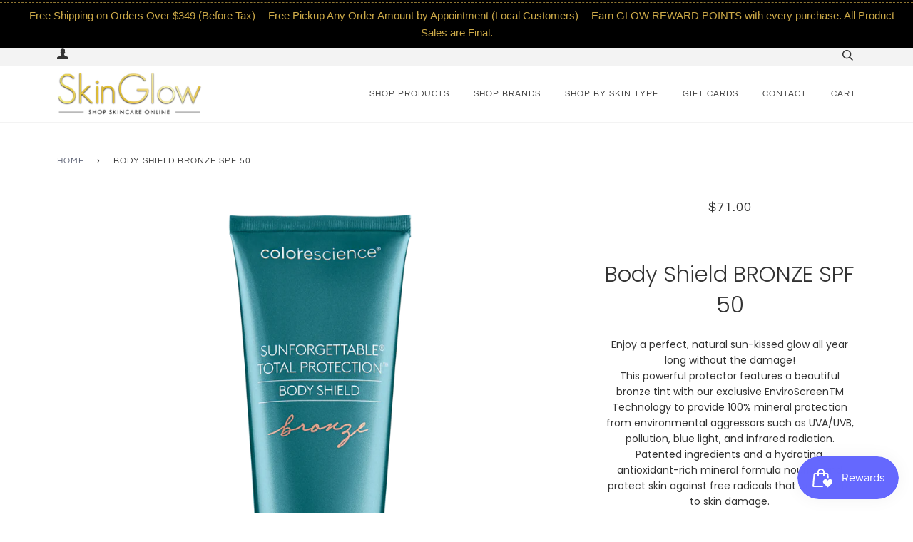

--- FILE ---
content_type: text/html; charset=utf-8
request_url: https://www.shopskinglow.ca/products/colorscience-sunforgettable-enviroscreen-protection-body-shield-bronze-spf-50
body_size: 21879
content:
<!doctype html>
<!--[if lt IE 7]><html class="no-js lt-ie9 lt-ie8 lt-ie7" lang="en"> <![endif]-->
<!--[if IE 7]><html class="no-js lt-ie9 lt-ie8" lang="en"> <![endif]-->
<!--[if IE 8]><html class="no-js lt-ie9" lang="en"> <![endif]-->
<!--[if IE 9 ]><html class="ie9 no-js"> <![endif]-->
<!--[if (gt IE 9)|!(IE)]><!--> <html class="no-js"> <!--<![endif]-->
<head>

  <!-- ======================= Pipeline Theme V4.2 ========================= -->
  <meta charset="utf-8">
  <meta http-equiv="X-UA-Compatible" content="IE=edge,chrome=1">

  
    <link rel="shortcut icon" href="//www.shopskinglow.ca/cdn/shop/files/favicon-apple_32x32.png?v=1613764048" type="image/png">
  

  <!-- Title and description ================================================ -->
  <title>
  Body Shield BRONZE SPF 50 &ndash; SkinGlow Shop
  </title>

  
  <meta name="description" content="Enjoy a perfect, natural sun-kissed glow all year long without the damage!This powerful protector features a beautiful bronze tint with our exclusive EnviroScreenTM Technology to provide 100% mineral protection from environmental aggressors such as UVA/UVB, pollution, blue light, and infrared radiation. Patented ingred">
  

  <!-- Product meta ========================================================= -->
  <!-- /snippets/social-meta-tags.liquid -->


  <meta property="og:type" content="product">
  <meta property="og:title" content="Body Shield BRONZE SPF 50">
  
  <meta property="og:image" content="http://www.shopskinglow.ca/cdn/shop/products/body-bronze_1296x_ae2a0424-014a-470e-86da-a938c357ff74_grande.png?v=1612988370">
  <meta property="og:image:secure_url" content="https://www.shopskinglow.ca/cdn/shop/products/body-bronze_1296x_ae2a0424-014a-470e-86da-a938c357ff74_grande.png?v=1612988370">
  
  <meta property="og:price:amount" content="71.00">
  <meta property="og:price:currency" content="CAD">


  <meta property="og:description" content="Enjoy a perfect, natural sun-kissed glow all year long without the damage!This powerful protector features a beautiful bronze tint with our exclusive EnviroScreenTM Technology to provide 100% mineral protection from environmental aggressors such as UVA/UVB, pollution, blue light, and infrared radiation. Patented ingred">

  <meta property="og:url" content="https://www.shopskinglow.ca/products/colorscience-sunforgettable-enviroscreen-protection-body-shield-bronze-spf-50">
  <meta property="og:site_name" content="SkinGlow Shop">







  <meta name="twitter:card" content="product">
  <meta name="twitter:title" content="Body Shield BRONZE SPF 50">
  <meta name="twitter:description" content="Enjoy a perfect, natural sun-kissed glow all year long without the damage!This powerful protector features a beautiful bronze tint with our exclusive EnviroScreenTM Technology to provide 100% mineral protection from environmental aggressors such as UVA/UVB, pollution, blue light, and infrared radiation. Patented ingredients and a hydrating, antioxidant-rich mineral formula nourish and protect skin against free radicals that contribute to skin damage. FEATURES &amp;amp; BENEFITS Provides total environmental protection against UVA/UVB, pollution, blue light, and infrared radiation +  Broad Spectrum SPF 50 +  100% chemical-free active ingredient +  Water/sweat resistant (80 minutes) +  Natural-looking, lightweight coverage +  Hydrating and antioxidant-rich formula +  Dermatologist tested, hypoallergenic, non-comedogenic +  Elegant, non-greasy formula suitable for all skin tones and types ACTIVE INGREDIENT + Zinc Oxide: 12% SPECIALTY INGREDIENTS +  Lipochroman®: A powerful antioxidant that helps prevent skin aging due to pollution and other environmental">
  <meta name="twitter:image" content="https://www.shopskinglow.ca/cdn/shop/products/body-bronze_1296x_ae2a0424-014a-470e-86da-a938c357ff74_medium.png?v=1612988370">
  <meta name="twitter:image:width" content="240">
  <meta name="twitter:image:height" content="240">
  <meta name="twitter:label1" content="Price">
  
  <meta name="twitter:data1" content="$71.00 CAD">
  
  <meta name="twitter:label2" content="Brand">
  <meta name="twitter:data2" content="Colorescience">
  



  <!-- Helpers ============================================================== -->
  <link rel="canonical" href="https://www.shopskinglow.ca/products/colorscience-sunforgettable-enviroscreen-protection-body-shield-bronze-spf-50">
  <meta name="viewport" content="width=device-width,initial-scale=1">
  <meta name="theme-color" content="#585e71">

  <!-- CSS ================================================================== -->
  <link href="//www.shopskinglow.ca/cdn/shop/t/2/assets/theme.scss.css?v=93301485427029301801759259306" rel="stylesheet" type="text/css" media="all" />

  <!-- Vendor JS ============================================================ -->
  <script src="//www.shopskinglow.ca/cdn/shop/t/2/assets/vendor.js?v=19349907457483068571532715320" type="text/javascript"></script>

  <!-- /snippets/oldIE-js.liquid -->


<!--[if lt IE 9]>
<script src="//cdnjs.cloudflare.com/ajax/libs/html5shiv/3.7.2/html5shiv.min.js" type="text/javascript"></script>
<script src="//www.shopskinglow.ca/cdn/shop/t/2/assets/respond.min.js?v=52248677837542619231532715320" type="text/javascript"></script>
<script src="//www.shopskinglow.ca/cdn/shop/t/2/assets/background_size_emu.js?v=20512233629963367491532715318" type="text/javascript"></script>
<link href="//www.shopskinglow.ca/cdn/shop/t/2/assets/respond-proxy.html" id="respond-proxy" rel="respond-proxy" />
<link href="//www.shopskinglow.ca/search?q=9abc9e93931aaf126c4b3a217d2a34f2" id="respond-redirect" rel="respond-redirect" />
<script src="//www.shopskinglow.ca/search?q=9abc9e93931aaf126c4b3a217d2a34f2" type="text/javascript"></script>
<![endif]-->



  <script>
    var theme = {
      strings: {
        addToCart: "Add to Cart",
        soldOut: "Sold Out",
        unavailable: "Unavailable",
        join: "Join Now"
      },
      moneyFormat: "${{amount}}"
    }
  </script>

  
  

  <!-- /snippets/fonts.liquid -->



  <!-- Header hook for plugins ============================================== -->
  <script>window.performance && window.performance.mark && window.performance.mark('shopify.content_for_header.start');</script><meta name="facebook-domain-verification" content="lpx4j3xoxt1fjvsbvtiif4cx1ih840">
<meta name="facebook-domain-verification" content="tpycatv14z2mc8fhp2p8wal3bh8v1x">
<meta id="shopify-digital-wallet" name="shopify-digital-wallet" content="/13026852922/digital_wallets/dialog">
<meta name="shopify-checkout-api-token" content="05e3d7418eb58c21aa677a9dc2cfdc4a">
<meta id="in-context-paypal-metadata" data-shop-id="13026852922" data-venmo-supported="false" data-environment="production" data-locale="en_US" data-paypal-v4="true" data-currency="CAD">
<link rel="alternate" type="application/json+oembed" href="https://www.shopskinglow.ca/products/colorscience-sunforgettable-enviroscreen-protection-body-shield-bronze-spf-50.oembed">
<script async="async" src="/checkouts/internal/preloads.js?locale=en-CA"></script>
<script id="shopify-features" type="application/json">{"accessToken":"05e3d7418eb58c21aa677a9dc2cfdc4a","betas":["rich-media-storefront-analytics"],"domain":"www.shopskinglow.ca","predictiveSearch":true,"shopId":13026852922,"locale":"en"}</script>
<script>var Shopify = Shopify || {};
Shopify.shop = "skinglowshop.myshopify.com";
Shopify.locale = "en";
Shopify.currency = {"active":"CAD","rate":"1.0"};
Shopify.country = "CA";
Shopify.theme = {"name":"Pipeline","id":44291850298,"schema_name":"Pipeline","schema_version":"4.2","theme_store_id":739,"role":"main"};
Shopify.theme.handle = "null";
Shopify.theme.style = {"id":null,"handle":null};
Shopify.cdnHost = "www.shopskinglow.ca/cdn";
Shopify.routes = Shopify.routes || {};
Shopify.routes.root = "/";</script>
<script type="module">!function(o){(o.Shopify=o.Shopify||{}).modules=!0}(window);</script>
<script>!function(o){function n(){var o=[];function n(){o.push(Array.prototype.slice.apply(arguments))}return n.q=o,n}var t=o.Shopify=o.Shopify||{};t.loadFeatures=n(),t.autoloadFeatures=n()}(window);</script>
<script id="shop-js-analytics" type="application/json">{"pageType":"product"}</script>
<script defer="defer" async type="module" src="//www.shopskinglow.ca/cdn/shopifycloud/shop-js/modules/v2/client.init-shop-cart-sync_BT-GjEfc.en.esm.js"></script>
<script defer="defer" async type="module" src="//www.shopskinglow.ca/cdn/shopifycloud/shop-js/modules/v2/chunk.common_D58fp_Oc.esm.js"></script>
<script defer="defer" async type="module" src="//www.shopskinglow.ca/cdn/shopifycloud/shop-js/modules/v2/chunk.modal_xMitdFEc.esm.js"></script>
<script type="module">
  await import("//www.shopskinglow.ca/cdn/shopifycloud/shop-js/modules/v2/client.init-shop-cart-sync_BT-GjEfc.en.esm.js");
await import("//www.shopskinglow.ca/cdn/shopifycloud/shop-js/modules/v2/chunk.common_D58fp_Oc.esm.js");
await import("//www.shopskinglow.ca/cdn/shopifycloud/shop-js/modules/v2/chunk.modal_xMitdFEc.esm.js");

  window.Shopify.SignInWithShop?.initShopCartSync?.({"fedCMEnabled":true,"windoidEnabled":true});

</script>
<script>(function() {
  var isLoaded = false;
  function asyncLoad() {
    if (isLoaded) return;
    isLoaded = true;
    var urls = ["\/\/www.webyze.com\/HelloAnnouncements\/announcementbar-18HO40UTA4SG4GC8SG.js?shop=skinglowshop.myshopify.com","\/\/shopify.privy.com\/widget.js?shop=skinglowshop.myshopify.com"];
    for (var i = 0; i < urls.length; i++) {
      var s = document.createElement('script');
      s.type = 'text/javascript';
      s.async = true;
      s.src = urls[i];
      var x = document.getElementsByTagName('script')[0];
      x.parentNode.insertBefore(s, x);
    }
  };
  if(window.attachEvent) {
    window.attachEvent('onload', asyncLoad);
  } else {
    window.addEventListener('load', asyncLoad, false);
  }
})();</script>
<script id="__st">var __st={"a":13026852922,"offset":-28800,"reqid":"9ecb2be5-36de-459c-acbd-daed5412268b-1769411999","pageurl":"www.shopskinglow.ca\/products\/colorscience-sunforgettable-enviroscreen-protection-body-shield-bronze-spf-50","u":"11309a6db9f9","p":"product","rtyp":"product","rid":4970896392263};</script>
<script>window.ShopifyPaypalV4VisibilityTracking = true;</script>
<script id="captcha-bootstrap">!function(){'use strict';const t='contact',e='account',n='new_comment',o=[[t,t],['blogs',n],['comments',n],[t,'customer']],c=[[e,'customer_login'],[e,'guest_login'],[e,'recover_customer_password'],[e,'create_customer']],r=t=>t.map((([t,e])=>`form[action*='/${t}']:not([data-nocaptcha='true']) input[name='form_type'][value='${e}']`)).join(','),a=t=>()=>t?[...document.querySelectorAll(t)].map((t=>t.form)):[];function s(){const t=[...o],e=r(t);return a(e)}const i='password',u='form_key',d=['recaptcha-v3-token','g-recaptcha-response','h-captcha-response',i],f=()=>{try{return window.sessionStorage}catch{return}},m='__shopify_v',_=t=>t.elements[u];function p(t,e,n=!1){try{const o=window.sessionStorage,c=JSON.parse(o.getItem(e)),{data:r}=function(t){const{data:e,action:n}=t;return t[m]||n?{data:e,action:n}:{data:t,action:n}}(c);for(const[e,n]of Object.entries(r))t.elements[e]&&(t.elements[e].value=n);n&&o.removeItem(e)}catch(o){console.error('form repopulation failed',{error:o})}}const l='form_type',E='cptcha';function T(t){t.dataset[E]=!0}const w=window,h=w.document,L='Shopify',v='ce_forms',y='captcha';let A=!1;((t,e)=>{const n=(g='f06e6c50-85a8-45c8-87d0-21a2b65856fe',I='https://cdn.shopify.com/shopifycloud/storefront-forms-hcaptcha/ce_storefront_forms_captcha_hcaptcha.v1.5.2.iife.js',D={infoText:'Protected by hCaptcha',privacyText:'Privacy',termsText:'Terms'},(t,e,n)=>{const o=w[L][v],c=o.bindForm;if(c)return c(t,g,e,D).then(n);var r;o.q.push([[t,g,e,D],n]),r=I,A||(h.body.append(Object.assign(h.createElement('script'),{id:'captcha-provider',async:!0,src:r})),A=!0)});var g,I,D;w[L]=w[L]||{},w[L][v]=w[L][v]||{},w[L][v].q=[],w[L][y]=w[L][y]||{},w[L][y].protect=function(t,e){n(t,void 0,e),T(t)},Object.freeze(w[L][y]),function(t,e,n,w,h,L){const[v,y,A,g]=function(t,e,n){const i=e?o:[],u=t?c:[],d=[...i,...u],f=r(d),m=r(i),_=r(d.filter((([t,e])=>n.includes(e))));return[a(f),a(m),a(_),s()]}(w,h,L),I=t=>{const e=t.target;return e instanceof HTMLFormElement?e:e&&e.form},D=t=>v().includes(t);t.addEventListener('submit',(t=>{const e=I(t);if(!e)return;const n=D(e)&&!e.dataset.hcaptchaBound&&!e.dataset.recaptchaBound,o=_(e),c=g().includes(e)&&(!o||!o.value);(n||c)&&t.preventDefault(),c&&!n&&(function(t){try{if(!f())return;!function(t){const e=f();if(!e)return;const n=_(t);if(!n)return;const o=n.value;o&&e.removeItem(o)}(t);const e=Array.from(Array(32),(()=>Math.random().toString(36)[2])).join('');!function(t,e){_(t)||t.append(Object.assign(document.createElement('input'),{type:'hidden',name:u})),t.elements[u].value=e}(t,e),function(t,e){const n=f();if(!n)return;const o=[...t.querySelectorAll(`input[type='${i}']`)].map((({name:t})=>t)),c=[...d,...o],r={};for(const[a,s]of new FormData(t).entries())c.includes(a)||(r[a]=s);n.setItem(e,JSON.stringify({[m]:1,action:t.action,data:r}))}(t,e)}catch(e){console.error('failed to persist form',e)}}(e),e.submit())}));const S=(t,e)=>{t&&!t.dataset[E]&&(n(t,e.some((e=>e===t))),T(t))};for(const o of['focusin','change'])t.addEventListener(o,(t=>{const e=I(t);D(e)&&S(e,y())}));const B=e.get('form_key'),M=e.get(l),P=B&&M;t.addEventListener('DOMContentLoaded',(()=>{const t=y();if(P)for(const e of t)e.elements[l].value===M&&p(e,B);[...new Set([...A(),...v().filter((t=>'true'===t.dataset.shopifyCaptcha))])].forEach((e=>S(e,t)))}))}(h,new URLSearchParams(w.location.search),n,t,e,['guest_login'])})(!0,!0)}();</script>
<script integrity="sha256-4kQ18oKyAcykRKYeNunJcIwy7WH5gtpwJnB7kiuLZ1E=" data-source-attribution="shopify.loadfeatures" defer="defer" src="//www.shopskinglow.ca/cdn/shopifycloud/storefront/assets/storefront/load_feature-a0a9edcb.js" crossorigin="anonymous"></script>
<script data-source-attribution="shopify.dynamic_checkout.dynamic.init">var Shopify=Shopify||{};Shopify.PaymentButton=Shopify.PaymentButton||{isStorefrontPortableWallets:!0,init:function(){window.Shopify.PaymentButton.init=function(){};var t=document.createElement("script");t.src="https://www.shopskinglow.ca/cdn/shopifycloud/portable-wallets/latest/portable-wallets.en.js",t.type="module",document.head.appendChild(t)}};
</script>
<script data-source-attribution="shopify.dynamic_checkout.buyer_consent">
  function portableWalletsHideBuyerConsent(e){var t=document.getElementById("shopify-buyer-consent"),n=document.getElementById("shopify-subscription-policy-button");t&&n&&(t.classList.add("hidden"),t.setAttribute("aria-hidden","true"),n.removeEventListener("click",e))}function portableWalletsShowBuyerConsent(e){var t=document.getElementById("shopify-buyer-consent"),n=document.getElementById("shopify-subscription-policy-button");t&&n&&(t.classList.remove("hidden"),t.removeAttribute("aria-hidden"),n.addEventListener("click",e))}window.Shopify?.PaymentButton&&(window.Shopify.PaymentButton.hideBuyerConsent=portableWalletsHideBuyerConsent,window.Shopify.PaymentButton.showBuyerConsent=portableWalletsShowBuyerConsent);
</script>
<script data-source-attribution="shopify.dynamic_checkout.cart.bootstrap">document.addEventListener("DOMContentLoaded",(function(){function t(){return document.querySelector("shopify-accelerated-checkout-cart, shopify-accelerated-checkout")}if(t())Shopify.PaymentButton.init();else{new MutationObserver((function(e,n){t()&&(Shopify.PaymentButton.init(),n.disconnect())})).observe(document.body,{childList:!0,subtree:!0})}}));
</script>
<link id="shopify-accelerated-checkout-styles" rel="stylesheet" media="screen" href="https://www.shopskinglow.ca/cdn/shopifycloud/portable-wallets/latest/accelerated-checkout-backwards-compat.css" crossorigin="anonymous">
<style id="shopify-accelerated-checkout-cart">
        #shopify-buyer-consent {
  margin-top: 1em;
  display: inline-block;
  width: 100%;
}

#shopify-buyer-consent.hidden {
  display: none;
}

#shopify-subscription-policy-button {
  background: none;
  border: none;
  padding: 0;
  text-decoration: underline;
  font-size: inherit;
  cursor: pointer;
}

#shopify-subscription-policy-button::before {
  box-shadow: none;
}

      </style>

<script>window.performance && window.performance.mark && window.performance.mark('shopify.content_for_header.end');</script>

<!-- BEGIN Advanced Custom CSS & JavaScript -->
<style>
span.webyzeSwatches > .swatchColor, span.webyzeSwatches > .swatchColor > div {
    width: 50px !important;
	height: 50px !important;
	background-size: 50px 50px !important;
}

span.webyzeSwatches > .swatchColor {
    width: auto !important;
}

div#announcementBar a {
    text-decoration: none;
	font-weight: bold;
}

div#announcementBar img {
    display: none;
}
</style>

<!-- END Advanced Custom CSS & JavaScript -->
  
  <!-- Global site tag (gtag.js) - Google Analytics -->
<script async src="https://www.googletagmanager.com/gtag/js?id=UA-64297520-1"></script>
<script>
  window.dataLayer = window.dataLayer || [];
  function gtag(){dataLayer.push(arguments);}
  gtag('js', new Date());

  gtag('config', 'UA-64297520-1');
</script>
  <!-- Hotjar Tracking Code for https://skinglowlaser.ca -->
<script>
    (function(h,o,t,j,a,r){
        h.hj=h.hj||function(){(h.hj.q=h.hj.q||[]).push(arguments)};
        h._hjSettings={hjid:862549,hjsv:6};
        a=o.getElementsByTagName('head')[0];
        r=o.createElement('script');r.async=1;
        r.src=t+h._hjSettings.hjid+j+h._hjSettings.hjsv;
        a.appendChild(r);
    })(window,document,'https://static.hotjar.com/c/hotjar-','.js?sv=');
</script>
<script src="https://cdn.shopify.com/extensions/019bec76-bf04-75b3-9131-34827afe520d/smile-io-275/assets/smile-loader.js" type="text/javascript" defer="defer"></script>
<link href="https://monorail-edge.shopifysvc.com" rel="dns-prefetch">
<script>(function(){if ("sendBeacon" in navigator && "performance" in window) {try {var session_token_from_headers = performance.getEntriesByType('navigation')[0].serverTiming.find(x => x.name == '_s').description;} catch {var session_token_from_headers = undefined;}var session_cookie_matches = document.cookie.match(/_shopify_s=([^;]*)/);var session_token_from_cookie = session_cookie_matches && session_cookie_matches.length === 2 ? session_cookie_matches[1] : "";var session_token = session_token_from_headers || session_token_from_cookie || "";function handle_abandonment_event(e) {var entries = performance.getEntries().filter(function(entry) {return /monorail-edge.shopifysvc.com/.test(entry.name);});if (!window.abandonment_tracked && entries.length === 0) {window.abandonment_tracked = true;var currentMs = Date.now();var navigation_start = performance.timing.navigationStart;var payload = {shop_id: 13026852922,url: window.location.href,navigation_start,duration: currentMs - navigation_start,session_token,page_type: "product"};window.navigator.sendBeacon("https://monorail-edge.shopifysvc.com/v1/produce", JSON.stringify({schema_id: "online_store_buyer_site_abandonment/1.1",payload: payload,metadata: {event_created_at_ms: currentMs,event_sent_at_ms: currentMs}}));}}window.addEventListener('pagehide', handle_abandonment_event);}}());</script>
<script id="web-pixels-manager-setup">(function e(e,d,r,n,o){if(void 0===o&&(o={}),!Boolean(null===(a=null===(i=window.Shopify)||void 0===i?void 0:i.analytics)||void 0===a?void 0:a.replayQueue)){var i,a;window.Shopify=window.Shopify||{};var t=window.Shopify;t.analytics=t.analytics||{};var s=t.analytics;s.replayQueue=[],s.publish=function(e,d,r){return s.replayQueue.push([e,d,r]),!0};try{self.performance.mark("wpm:start")}catch(e){}var l=function(){var e={modern:/Edge?\/(1{2}[4-9]|1[2-9]\d|[2-9]\d{2}|\d{4,})\.\d+(\.\d+|)|Firefox\/(1{2}[4-9]|1[2-9]\d|[2-9]\d{2}|\d{4,})\.\d+(\.\d+|)|Chrom(ium|e)\/(9{2}|\d{3,})\.\d+(\.\d+|)|(Maci|X1{2}).+ Version\/(15\.\d+|(1[6-9]|[2-9]\d|\d{3,})\.\d+)([,.]\d+|)( \(\w+\)|)( Mobile\/\w+|) Safari\/|Chrome.+OPR\/(9{2}|\d{3,})\.\d+\.\d+|(CPU[ +]OS|iPhone[ +]OS|CPU[ +]iPhone|CPU IPhone OS|CPU iPad OS)[ +]+(15[._]\d+|(1[6-9]|[2-9]\d|\d{3,})[._]\d+)([._]\d+|)|Android:?[ /-](13[3-9]|1[4-9]\d|[2-9]\d{2}|\d{4,})(\.\d+|)(\.\d+|)|Android.+Firefox\/(13[5-9]|1[4-9]\d|[2-9]\d{2}|\d{4,})\.\d+(\.\d+|)|Android.+Chrom(ium|e)\/(13[3-9]|1[4-9]\d|[2-9]\d{2}|\d{4,})\.\d+(\.\d+|)|SamsungBrowser\/([2-9]\d|\d{3,})\.\d+/,legacy:/Edge?\/(1[6-9]|[2-9]\d|\d{3,})\.\d+(\.\d+|)|Firefox\/(5[4-9]|[6-9]\d|\d{3,})\.\d+(\.\d+|)|Chrom(ium|e)\/(5[1-9]|[6-9]\d|\d{3,})\.\d+(\.\d+|)([\d.]+$|.*Safari\/(?![\d.]+ Edge\/[\d.]+$))|(Maci|X1{2}).+ Version\/(10\.\d+|(1[1-9]|[2-9]\d|\d{3,})\.\d+)([,.]\d+|)( \(\w+\)|)( Mobile\/\w+|) Safari\/|Chrome.+OPR\/(3[89]|[4-9]\d|\d{3,})\.\d+\.\d+|(CPU[ +]OS|iPhone[ +]OS|CPU[ +]iPhone|CPU IPhone OS|CPU iPad OS)[ +]+(10[._]\d+|(1[1-9]|[2-9]\d|\d{3,})[._]\d+)([._]\d+|)|Android:?[ /-](13[3-9]|1[4-9]\d|[2-9]\d{2}|\d{4,})(\.\d+|)(\.\d+|)|Mobile Safari.+OPR\/([89]\d|\d{3,})\.\d+\.\d+|Android.+Firefox\/(13[5-9]|1[4-9]\d|[2-9]\d{2}|\d{4,})\.\d+(\.\d+|)|Android.+Chrom(ium|e)\/(13[3-9]|1[4-9]\d|[2-9]\d{2}|\d{4,})\.\d+(\.\d+|)|Android.+(UC? ?Browser|UCWEB|U3)[ /]?(15\.([5-9]|\d{2,})|(1[6-9]|[2-9]\d|\d{3,})\.\d+)\.\d+|SamsungBrowser\/(5\.\d+|([6-9]|\d{2,})\.\d+)|Android.+MQ{2}Browser\/(14(\.(9|\d{2,})|)|(1[5-9]|[2-9]\d|\d{3,})(\.\d+|))(\.\d+|)|K[Aa][Ii]OS\/(3\.\d+|([4-9]|\d{2,})\.\d+)(\.\d+|)/},d=e.modern,r=e.legacy,n=navigator.userAgent;return n.match(d)?"modern":n.match(r)?"legacy":"unknown"}(),u="modern"===l?"modern":"legacy",c=(null!=n?n:{modern:"",legacy:""})[u],f=function(e){return[e.baseUrl,"/wpm","/b",e.hashVersion,"modern"===e.buildTarget?"m":"l",".js"].join("")}({baseUrl:d,hashVersion:r,buildTarget:u}),m=function(e){var d=e.version,r=e.bundleTarget,n=e.surface,o=e.pageUrl,i=e.monorailEndpoint;return{emit:function(e){var a=e.status,t=e.errorMsg,s=(new Date).getTime(),l=JSON.stringify({metadata:{event_sent_at_ms:s},events:[{schema_id:"web_pixels_manager_load/3.1",payload:{version:d,bundle_target:r,page_url:o,status:a,surface:n,error_msg:t},metadata:{event_created_at_ms:s}}]});if(!i)return console&&console.warn&&console.warn("[Web Pixels Manager] No Monorail endpoint provided, skipping logging."),!1;try{return self.navigator.sendBeacon.bind(self.navigator)(i,l)}catch(e){}var u=new XMLHttpRequest;try{return u.open("POST",i,!0),u.setRequestHeader("Content-Type","text/plain"),u.send(l),!0}catch(e){return console&&console.warn&&console.warn("[Web Pixels Manager] Got an unhandled error while logging to Monorail."),!1}}}}({version:r,bundleTarget:l,surface:e.surface,pageUrl:self.location.href,monorailEndpoint:e.monorailEndpoint});try{o.browserTarget=l,function(e){var d=e.src,r=e.async,n=void 0===r||r,o=e.onload,i=e.onerror,a=e.sri,t=e.scriptDataAttributes,s=void 0===t?{}:t,l=document.createElement("script"),u=document.querySelector("head"),c=document.querySelector("body");if(l.async=n,l.src=d,a&&(l.integrity=a,l.crossOrigin="anonymous"),s)for(var f in s)if(Object.prototype.hasOwnProperty.call(s,f))try{l.dataset[f]=s[f]}catch(e){}if(o&&l.addEventListener("load",o),i&&l.addEventListener("error",i),u)u.appendChild(l);else{if(!c)throw new Error("Did not find a head or body element to append the script");c.appendChild(l)}}({src:f,async:!0,onload:function(){if(!function(){var e,d;return Boolean(null===(d=null===(e=window.Shopify)||void 0===e?void 0:e.analytics)||void 0===d?void 0:d.initialized)}()){var d=window.webPixelsManager.init(e)||void 0;if(d){var r=window.Shopify.analytics;r.replayQueue.forEach((function(e){var r=e[0],n=e[1],o=e[2];d.publishCustomEvent(r,n,o)})),r.replayQueue=[],r.publish=d.publishCustomEvent,r.visitor=d.visitor,r.initialized=!0}}},onerror:function(){return m.emit({status:"failed",errorMsg:"".concat(f," has failed to load")})},sri:function(e){var d=/^sha384-[A-Za-z0-9+/=]+$/;return"string"==typeof e&&d.test(e)}(c)?c:"",scriptDataAttributes:o}),m.emit({status:"loading"})}catch(e){m.emit({status:"failed",errorMsg:(null==e?void 0:e.message)||"Unknown error"})}}})({shopId: 13026852922,storefrontBaseUrl: "https://www.shopskinglow.ca",extensionsBaseUrl: "https://extensions.shopifycdn.com/cdn/shopifycloud/web-pixels-manager",monorailEndpoint: "https://monorail-edge.shopifysvc.com/unstable/produce_batch",surface: "storefront-renderer",enabledBetaFlags: ["2dca8a86"],webPixelsConfigList: [{"id":"265060423","configuration":"{\"config\":\"{\\\"pixel_id\\\":\\\"G-TDYGLZPVEE\\\",\\\"gtag_events\\\":[{\\\"type\\\":\\\"purchase\\\",\\\"action_label\\\":\\\"G-TDYGLZPVEE\\\"},{\\\"type\\\":\\\"page_view\\\",\\\"action_label\\\":\\\"G-TDYGLZPVEE\\\"},{\\\"type\\\":\\\"view_item\\\",\\\"action_label\\\":\\\"G-TDYGLZPVEE\\\"},{\\\"type\\\":\\\"search\\\",\\\"action_label\\\":\\\"G-TDYGLZPVEE\\\"},{\\\"type\\\":\\\"add_to_cart\\\",\\\"action_label\\\":\\\"G-TDYGLZPVEE\\\"},{\\\"type\\\":\\\"begin_checkout\\\",\\\"action_label\\\":\\\"G-TDYGLZPVEE\\\"},{\\\"type\\\":\\\"add_payment_info\\\",\\\"action_label\\\":\\\"G-TDYGLZPVEE\\\"}],\\\"enable_monitoring_mode\\\":false}\"}","eventPayloadVersion":"v1","runtimeContext":"OPEN","scriptVersion":"b2a88bafab3e21179ed38636efcd8a93","type":"APP","apiClientId":1780363,"privacyPurposes":[],"dataSharingAdjustments":{"protectedCustomerApprovalScopes":["read_customer_address","read_customer_email","read_customer_name","read_customer_personal_data","read_customer_phone"]}},{"id":"shopify-app-pixel","configuration":"{}","eventPayloadVersion":"v1","runtimeContext":"STRICT","scriptVersion":"0450","apiClientId":"shopify-pixel","type":"APP","privacyPurposes":["ANALYTICS","MARKETING"]},{"id":"shopify-custom-pixel","eventPayloadVersion":"v1","runtimeContext":"LAX","scriptVersion":"0450","apiClientId":"shopify-pixel","type":"CUSTOM","privacyPurposes":["ANALYTICS","MARKETING"]}],isMerchantRequest: false,initData: {"shop":{"name":"SkinGlow Shop","paymentSettings":{"currencyCode":"CAD"},"myshopifyDomain":"skinglowshop.myshopify.com","countryCode":"CA","storefrontUrl":"https:\/\/www.shopskinglow.ca"},"customer":null,"cart":null,"checkout":null,"productVariants":[{"price":{"amount":71.0,"currencyCode":"CAD"},"product":{"title":"Body Shield BRONZE SPF 50","vendor":"Colorescience","id":"4970896392263","untranslatedTitle":"Body Shield BRONZE SPF 50","url":"\/products\/colorscience-sunforgettable-enviroscreen-protection-body-shield-bronze-spf-50","type":"Sun Protection"},"id":"32814970830919","image":{"src":"\/\/www.shopskinglow.ca\/cdn\/shop\/products\/body-bronze_1296x_ae2a0424-014a-470e-86da-a938c357ff74.png?v=1612988370"},"sku":"","title":"Default Title","untranslatedTitle":"Default Title"}],"purchasingCompany":null},},"https://www.shopskinglow.ca/cdn","fcfee988w5aeb613cpc8e4bc33m6693e112",{"modern":"","legacy":""},{"shopId":"13026852922","storefrontBaseUrl":"https:\/\/www.shopskinglow.ca","extensionBaseUrl":"https:\/\/extensions.shopifycdn.com\/cdn\/shopifycloud\/web-pixels-manager","surface":"storefront-renderer","enabledBetaFlags":"[\"2dca8a86\"]","isMerchantRequest":"false","hashVersion":"fcfee988w5aeb613cpc8e4bc33m6693e112","publish":"custom","events":"[[\"page_viewed\",{}],[\"product_viewed\",{\"productVariant\":{\"price\":{\"amount\":71.0,\"currencyCode\":\"CAD\"},\"product\":{\"title\":\"Body Shield BRONZE SPF 50\",\"vendor\":\"Colorescience\",\"id\":\"4970896392263\",\"untranslatedTitle\":\"Body Shield BRONZE SPF 50\",\"url\":\"\/products\/colorscience-sunforgettable-enviroscreen-protection-body-shield-bronze-spf-50\",\"type\":\"Sun Protection\"},\"id\":\"32814970830919\",\"image\":{\"src\":\"\/\/www.shopskinglow.ca\/cdn\/shop\/products\/body-bronze_1296x_ae2a0424-014a-470e-86da-a938c357ff74.png?v=1612988370\"},\"sku\":\"\",\"title\":\"Default Title\",\"untranslatedTitle\":\"Default Title\"}}]]"});</script><script>
  window.ShopifyAnalytics = window.ShopifyAnalytics || {};
  window.ShopifyAnalytics.meta = window.ShopifyAnalytics.meta || {};
  window.ShopifyAnalytics.meta.currency = 'CAD';
  var meta = {"product":{"id":4970896392263,"gid":"gid:\/\/shopify\/Product\/4970896392263","vendor":"Colorescience","type":"Sun Protection","handle":"colorscience-sunforgettable-enviroscreen-protection-body-shield-bronze-spf-50","variants":[{"id":32814970830919,"price":7100,"name":"Body Shield BRONZE SPF 50","public_title":null,"sku":""}],"remote":false},"page":{"pageType":"product","resourceType":"product","resourceId":4970896392263,"requestId":"9ecb2be5-36de-459c-acbd-daed5412268b-1769411999"}};
  for (var attr in meta) {
    window.ShopifyAnalytics.meta[attr] = meta[attr];
  }
</script>
<script class="analytics">
  (function () {
    var customDocumentWrite = function(content) {
      var jquery = null;

      if (window.jQuery) {
        jquery = window.jQuery;
      } else if (window.Checkout && window.Checkout.$) {
        jquery = window.Checkout.$;
      }

      if (jquery) {
        jquery('body').append(content);
      }
    };

    var hasLoggedConversion = function(token) {
      if (token) {
        return document.cookie.indexOf('loggedConversion=' + token) !== -1;
      }
      return false;
    }

    var setCookieIfConversion = function(token) {
      if (token) {
        var twoMonthsFromNow = new Date(Date.now());
        twoMonthsFromNow.setMonth(twoMonthsFromNow.getMonth() + 2);

        document.cookie = 'loggedConversion=' + token + '; expires=' + twoMonthsFromNow;
      }
    }

    var trekkie = window.ShopifyAnalytics.lib = window.trekkie = window.trekkie || [];
    if (trekkie.integrations) {
      return;
    }
    trekkie.methods = [
      'identify',
      'page',
      'ready',
      'track',
      'trackForm',
      'trackLink'
    ];
    trekkie.factory = function(method) {
      return function() {
        var args = Array.prototype.slice.call(arguments);
        args.unshift(method);
        trekkie.push(args);
        return trekkie;
      };
    };
    for (var i = 0; i < trekkie.methods.length; i++) {
      var key = trekkie.methods[i];
      trekkie[key] = trekkie.factory(key);
    }
    trekkie.load = function(config) {
      trekkie.config = config || {};
      trekkie.config.initialDocumentCookie = document.cookie;
      var first = document.getElementsByTagName('script')[0];
      var script = document.createElement('script');
      script.type = 'text/javascript';
      script.onerror = function(e) {
        var scriptFallback = document.createElement('script');
        scriptFallback.type = 'text/javascript';
        scriptFallback.onerror = function(error) {
                var Monorail = {
      produce: function produce(monorailDomain, schemaId, payload) {
        var currentMs = new Date().getTime();
        var event = {
          schema_id: schemaId,
          payload: payload,
          metadata: {
            event_created_at_ms: currentMs,
            event_sent_at_ms: currentMs
          }
        };
        return Monorail.sendRequest("https://" + monorailDomain + "/v1/produce", JSON.stringify(event));
      },
      sendRequest: function sendRequest(endpointUrl, payload) {
        // Try the sendBeacon API
        if (window && window.navigator && typeof window.navigator.sendBeacon === 'function' && typeof window.Blob === 'function' && !Monorail.isIos12()) {
          var blobData = new window.Blob([payload], {
            type: 'text/plain'
          });

          if (window.navigator.sendBeacon(endpointUrl, blobData)) {
            return true;
          } // sendBeacon was not successful

        } // XHR beacon

        var xhr = new XMLHttpRequest();

        try {
          xhr.open('POST', endpointUrl);
          xhr.setRequestHeader('Content-Type', 'text/plain');
          xhr.send(payload);
        } catch (e) {
          console.log(e);
        }

        return false;
      },
      isIos12: function isIos12() {
        return window.navigator.userAgent.lastIndexOf('iPhone; CPU iPhone OS 12_') !== -1 || window.navigator.userAgent.lastIndexOf('iPad; CPU OS 12_') !== -1;
      }
    };
    Monorail.produce('monorail-edge.shopifysvc.com',
      'trekkie_storefront_load_errors/1.1',
      {shop_id: 13026852922,
      theme_id: 44291850298,
      app_name: "storefront",
      context_url: window.location.href,
      source_url: "//www.shopskinglow.ca/cdn/s/trekkie.storefront.8d95595f799fbf7e1d32231b9a28fd43b70c67d3.min.js"});

        };
        scriptFallback.async = true;
        scriptFallback.src = '//www.shopskinglow.ca/cdn/s/trekkie.storefront.8d95595f799fbf7e1d32231b9a28fd43b70c67d3.min.js';
        first.parentNode.insertBefore(scriptFallback, first);
      };
      script.async = true;
      script.src = '//www.shopskinglow.ca/cdn/s/trekkie.storefront.8d95595f799fbf7e1d32231b9a28fd43b70c67d3.min.js';
      first.parentNode.insertBefore(script, first);
    };
    trekkie.load(
      {"Trekkie":{"appName":"storefront","development":false,"defaultAttributes":{"shopId":13026852922,"isMerchantRequest":null,"themeId":44291850298,"themeCityHash":"9738679958219669422","contentLanguage":"en","currency":"CAD","eventMetadataId":"9ba61032-30ce-48a9-9c7c-7285fc345647"},"isServerSideCookieWritingEnabled":true,"monorailRegion":"shop_domain","enabledBetaFlags":["65f19447"]},"Session Attribution":{},"S2S":{"facebookCapiEnabled":false,"source":"trekkie-storefront-renderer","apiClientId":580111}}
    );

    var loaded = false;
    trekkie.ready(function() {
      if (loaded) return;
      loaded = true;

      window.ShopifyAnalytics.lib = window.trekkie;

      var originalDocumentWrite = document.write;
      document.write = customDocumentWrite;
      try { window.ShopifyAnalytics.merchantGoogleAnalytics.call(this); } catch(error) {};
      document.write = originalDocumentWrite;

      window.ShopifyAnalytics.lib.page(null,{"pageType":"product","resourceType":"product","resourceId":4970896392263,"requestId":"9ecb2be5-36de-459c-acbd-daed5412268b-1769411999","shopifyEmitted":true});

      var match = window.location.pathname.match(/checkouts\/(.+)\/(thank_you|post_purchase)/)
      var token = match? match[1]: undefined;
      if (!hasLoggedConversion(token)) {
        setCookieIfConversion(token);
        window.ShopifyAnalytics.lib.track("Viewed Product",{"currency":"CAD","variantId":32814970830919,"productId":4970896392263,"productGid":"gid:\/\/shopify\/Product\/4970896392263","name":"Body Shield BRONZE SPF 50","price":"71.00","sku":"","brand":"Colorescience","variant":null,"category":"Sun Protection","nonInteraction":true,"remote":false},undefined,undefined,{"shopifyEmitted":true});
      window.ShopifyAnalytics.lib.track("monorail:\/\/trekkie_storefront_viewed_product\/1.1",{"currency":"CAD","variantId":32814970830919,"productId":4970896392263,"productGid":"gid:\/\/shopify\/Product\/4970896392263","name":"Body Shield BRONZE SPF 50","price":"71.00","sku":"","brand":"Colorescience","variant":null,"category":"Sun Protection","nonInteraction":true,"remote":false,"referer":"https:\/\/www.shopskinglow.ca\/products\/colorscience-sunforgettable-enviroscreen-protection-body-shield-bronze-spf-50"});
      }
    });


        var eventsListenerScript = document.createElement('script');
        eventsListenerScript.async = true;
        eventsListenerScript.src = "//www.shopskinglow.ca/cdn/shopifycloud/storefront/assets/shop_events_listener-3da45d37.js";
        document.getElementsByTagName('head')[0].appendChild(eventsListenerScript);

})();</script>
  <script>
  if (!window.ga || (window.ga && typeof window.ga !== 'function')) {
    window.ga = function ga() {
      (window.ga.q = window.ga.q || []).push(arguments);
      if (window.Shopify && window.Shopify.analytics && typeof window.Shopify.analytics.publish === 'function') {
        window.Shopify.analytics.publish("ga_stub_called", {}, {sendTo: "google_osp_migration"});
      }
      console.error("Shopify's Google Analytics stub called with:", Array.from(arguments), "\nSee https://help.shopify.com/manual/promoting-marketing/pixels/pixel-migration#google for more information.");
    };
    if (window.Shopify && window.Shopify.analytics && typeof window.Shopify.analytics.publish === 'function') {
      window.Shopify.analytics.publish("ga_stub_initialized", {}, {sendTo: "google_osp_migration"});
    }
  }
</script>
<script
  defer
  src="https://www.shopskinglow.ca/cdn/shopifycloud/perf-kit/shopify-perf-kit-3.0.4.min.js"
  data-application="storefront-renderer"
  data-shop-id="13026852922"
  data-render-region="gcp-us-east1"
  data-page-type="product"
  data-theme-instance-id="44291850298"
  data-theme-name="Pipeline"
  data-theme-version="4.2"
  data-monorail-region="shop_domain"
  data-resource-timing-sampling-rate="10"
  data-shs="true"
  data-shs-beacon="true"
  data-shs-export-with-fetch="true"
  data-shs-logs-sample-rate="1"
  data-shs-beacon-endpoint="https://www.shopskinglow.ca/api/collect"
></script>
</head>

<body id="body-shield-bronze-spf-50" class="template-product" >

  <div id="shopify-section-header" class="shopify-section"><div class="header__wrapper">

  
  <div class="info-bar showMobile">
    <div class="wrapper text-center">

      
        <div class="header-account-link">
          <a href="/account"><img src="//www.shopskinglow.ca/cdn/shop/t/2/assets/account.svg?v=164879005202638777141532715864"></a>
        </div>
      

      

      
        <div class="header-search__wrapper">
          <div class="header-search">
            <form action="/search" method="get" class="input-group search" role="search">
              <input type="hidden" name="type" value="product">
              <input class="search-bar" type="search" name="q">
              <button type="submit" class="btn search-btn"></button>
            </form>
          </div>
        </div>
      

    </div>
  </div>
  

  <header class="site-header header--medium" role="banner">
    <div class="wrapper">
      <div class="nav--desktop">
        <div class="mobile-wrapper">
  <div class="header-cart__wrapper">
    <a href="/cart" class="CartToggle header-cart"></a>
    <span class="header-cart__bubble cartCount hidden-count"></span>
  </div>
  <div class="logo-wrapper logo-wrapper--image">
    
      <div class="h4 header-logo" itemscope itemtype="http://schema.org/Organization">
    
        
        <a href="/" itemprop="url">
          
          <img src="//www.shopskinglow.ca/cdn/shop/files/SkinGlowLaser-Logo-OnlineShop-01_250x.png?v=1615321097"
          srcset="//www.shopskinglow.ca/cdn/shop/files/SkinGlowLaser-Logo-OnlineShop-01_250x.png?v=1615321097 1x, //www.shopskinglow.ca/cdn/shop/files/SkinGlowLaser-Logo-OnlineShop-01_250x@2x.png?v=1615321097 2x"
          alt="SkinGlow Shop"
          class="logo-image"
          itemprop="logo">
        </a>
      
    
      </div>
    
  </div>
  <a href class="menuToggle header-hamburger"></a>
</div>
<div class="header-menu nav-wrapper">
  
  <ul class="main-menu accessibleNav" role="navigation" aria-label="primary">
    
    
      <li class="parent ">
  <a href="/collections/all" class="nav-link" aria-haspopup="true" aria-expanded="false">Shop Products</a>
  
    <a href="#" class="nav-carat" aria-haspopup="true" aria-expanded="false"><span class="plus">+</span><span class="minus">-</span></a>
      <div class="main-menu-dropdown">
        <ul>
        
        
          <li class="child ">
  <a href="/collections/cleansers" class="nav-link">Cleansers</a>
  
</li>

        
          <li class="child ">
  <a href="/collections/exfoliant" class="nav-link">Exfoliants</a>
  
</li>

        
          <li class="child ">
  <a href="/collections/eye-treatment-1" class="nav-link">Eye Treatment</a>
  
</li>

        
          <li class="child ">
  <a href="/collections/for-men" class="nav-link">For Men</a>
  
</li>

        
          <li class="child ">
  <a href="/collections/gift" class="nav-link">Gift Sets</a>
  
</li>

        
          <li class="child ">
  <a href="/collections/moisturizers" class="nav-link">Moisturizers</a>
  
</li>

        
          <li class="child ">
  <a href="/collections/serums" class="nav-link">Serums</a>
  
</li>

        
          <li class="child ">
  <a href="/collections/sun-protection" class="nav-link">Sun Protection</a>
  
</li>

        
          <li class="child ">
  <a href="https://www.shopskinglow.ca/collections/" class="nav-link">All Products</a>
  
</li>

        
      </ul>
    </div>
  
</li>

    
      <li class="parent ">
  <a href="/collections" class="nav-link" aria-haspopup="true" aria-expanded="false">Shop Brands</a>
  
    <a href="#" class="nav-carat" aria-haspopup="true" aria-expanded="false"><span class="plus">+</span><span class="minus">-</span></a>
      <div class="main-menu-dropdown">
        <ul>
        
        
          <li class="child ">
  <a href="/collections/colorescience" class="nav-link">Colorescience</a>
  
</li>

        
          <li class="child ">
  <a href="/collections/eltamd" class="nav-link">Elta MD Skincare</a>
  
</li>

        
          <li class="child ">
  <a href="/collections/is-clinical" class="nav-link">IS Clinical</a>
  
</li>

        
          <li class="child ">
  <a href="/collections/lipsmart" class="nav-link">Lipsmart</a>
  
</li>

        
          <li class="child ">
  <a href="/collections/osmosis" class="nav-link">Osmosis Medical Skincare</a>
  
</li>

        
          <li class="child ">
  <a href="/collections/tizo" class="nav-link">TIZO</a>
  
</li>

        
          <li class="child ">
  <a href="/collections/baby-foot" class="nav-link">Baby Foot</a>
  
</li>

        
      </ul>
    </div>
  
</li>

    
      <li class="parent ">
  <a href="#" class="nav-link" aria-haspopup="true" aria-expanded="false">Shop by Skin Type</a>
  
    <a href="#" class="nav-carat" aria-haspopup="true" aria-expanded="false"><span class="plus">+</span><span class="minus">-</span></a>
      <div class="main-menu-dropdown">
        <ul>
        
        
          <li class="child ">
  <a href="/collections/all" class="nav-link">All</a>
  
</li>

        
          <li class="child ">
  <a href="/collections/acne-prone" class="nav-link">Acne-prone</a>
  
</li>

        
          <li class="child ">
  <a href="/collections/combination" class="nav-link">Combination</a>
  
</li>

        
          <li class="child ">
  <a href="/collections/dry" class="nav-link">Dry</a>
  
</li>

        
          <li class="child ">
  <a href="/collections/hyperpigmented" class="nav-link">Hyperpigmented</a>
  
</li>

        
          <li class="child ">
  <a href="/collections/inflammed" class="nav-link">Inflammed</a>
  
</li>

        
          <li class="child ">
  <a href="/collections/mature" class="nav-link">Mature</a>
  
</li>

        
          <li class="child ">
  <a href="/collections/normal" class="nav-link">Normal</a>
  
</li>

        
          <li class="child ">
  <a href="/collections/oily" class="nav-link">Oily</a>
  
</li>

        
          <li class="child ">
  <a href="/collections/photo-damaged" class="nav-link">Photo Damaged</a>
  
</li>

        
          <li class="child ">
  <a href="/collections/sensitive" class="nav-link">Sensitive</a>
  
</li>

        
      </ul>
    </div>
  
</li>

    
      <li class="child ">
  <a href="https://www.shopskinglow.ca/products/gift-card" class="nav-link">Gift Cards</a>
  
</li>

    
      <li class="child ">
  <a href="/pages/contact-us" class="nav-link">Contact</a>
  
</li>

    
    <li class="cart-text-link">
      <a href="/cart" class="CartToggle">
        Cart
        <span class="cartCost  hidden-count ">(<span class="money">$0.00</span>)</span>
      </a>
    </li>
  </ul>
</div>

      </div>
      <div class="nav--mobile">
        <div class="mobile-wrapper">
  <div class="header-cart__wrapper">
    <a href="/cart" class="CartToggle header-cart"></a>
    <span class="header-cart__bubble cartCount hidden-count"></span>
  </div>
  <div class="logo-wrapper logo-wrapper--image">
    
      <div class="h4 header-logo" itemscope itemtype="http://schema.org/Organization">
    
        
        <a href="/" itemprop="url">
          
          <img src="//www.shopskinglow.ca/cdn/shop/files/SkinGlowLaser-Logo-OnlineShop-01_250x.png?v=1615321097"
          srcset="//www.shopskinglow.ca/cdn/shop/files/SkinGlowLaser-Logo-OnlineShop-01_250x.png?v=1615321097 1x, //www.shopskinglow.ca/cdn/shop/files/SkinGlowLaser-Logo-OnlineShop-01_250x@2x.png?v=1615321097 2x"
          alt="SkinGlow Shop"
          class="logo-image"
          itemprop="logo">
        </a>
      
    
      </div>
    
  </div>
  <a href class="menuToggle header-hamburger" aria-haspopup="true" aria-expanded="false" aria-controls="ariaHamburger"></a>
</div>
<div class="header-menu nav-wrapper">
  
  <ul class="main-menu accessibleNav" role="navigation" aria-label="primary" id="ariaHamburger" >
    
    
      <li class="parent ">
  <a href="/collections/all" class="nav-link" aria-haspopup="true" aria-expanded="false">Shop Products</a>
  
    <a href="#" class="nav-carat" aria-haspopup="true" aria-expanded="false"><span class="plus">+</span><span class="minus">-</span></a>
      <div class="main-menu-dropdown">
        <ul>
        
        
          <li class="child ">
  <a href="/collections/cleansers" class="nav-link">Cleansers</a>
  
</li>

        
          <li class="child ">
  <a href="/collections/exfoliant" class="nav-link">Exfoliants</a>
  
</li>

        
          <li class="child ">
  <a href="/collections/eye-treatment-1" class="nav-link">Eye Treatment</a>
  
</li>

        
          <li class="child ">
  <a href="/collections/for-men" class="nav-link">For Men</a>
  
</li>

        
          <li class="child ">
  <a href="/collections/gift" class="nav-link">Gift Sets</a>
  
</li>

        
          <li class="child ">
  <a href="/collections/moisturizers" class="nav-link">Moisturizers</a>
  
</li>

        
          <li class="child ">
  <a href="/collections/serums" class="nav-link">Serums</a>
  
</li>

        
          <li class="child ">
  <a href="/collections/sun-protection" class="nav-link">Sun Protection</a>
  
</li>

        
          <li class="child ">
  <a href="https://www.shopskinglow.ca/collections/" class="nav-link">All Products</a>
  
</li>

        
      </ul>
    </div>
  
</li>

    
      <li class="parent ">
  <a href="/collections" class="nav-link" aria-haspopup="true" aria-expanded="false">Shop Brands</a>
  
    <a href="#" class="nav-carat" aria-haspopup="true" aria-expanded="false"><span class="plus">+</span><span class="minus">-</span></a>
      <div class="main-menu-dropdown">
        <ul>
        
        
          <li class="child ">
  <a href="/collections/colorescience" class="nav-link">Colorescience</a>
  
</li>

        
          <li class="child ">
  <a href="/collections/eltamd" class="nav-link">Elta MD Skincare</a>
  
</li>

        
          <li class="child ">
  <a href="/collections/is-clinical" class="nav-link">IS Clinical</a>
  
</li>

        
          <li class="child ">
  <a href="/collections/lipsmart" class="nav-link">Lipsmart</a>
  
</li>

        
          <li class="child ">
  <a href="/collections/osmosis" class="nav-link">Osmosis Medical Skincare</a>
  
</li>

        
          <li class="child ">
  <a href="/collections/tizo" class="nav-link">TIZO</a>
  
</li>

        
          <li class="child ">
  <a href="/collections/baby-foot" class="nav-link">Baby Foot</a>
  
</li>

        
      </ul>
    </div>
  
</li>

    
      <li class="parent ">
  <a href="#" class="nav-link" aria-haspopup="true" aria-expanded="false">Shop by Skin Type</a>
  
    <a href="#" class="nav-carat" aria-haspopup="true" aria-expanded="false"><span class="plus">+</span><span class="minus">-</span></a>
      <div class="main-menu-dropdown">
        <ul>
        
        
          <li class="child ">
  <a href="/collections/all" class="nav-link">All</a>
  
</li>

        
          <li class="child ">
  <a href="/collections/acne-prone" class="nav-link">Acne-prone</a>
  
</li>

        
          <li class="child ">
  <a href="/collections/combination" class="nav-link">Combination</a>
  
</li>

        
          <li class="child ">
  <a href="/collections/dry" class="nav-link">Dry</a>
  
</li>

        
          <li class="child ">
  <a href="/collections/hyperpigmented" class="nav-link">Hyperpigmented</a>
  
</li>

        
          <li class="child ">
  <a href="/collections/inflammed" class="nav-link">Inflammed</a>
  
</li>

        
          <li class="child ">
  <a href="/collections/mature" class="nav-link">Mature</a>
  
</li>

        
          <li class="child ">
  <a href="/collections/normal" class="nav-link">Normal</a>
  
</li>

        
          <li class="child ">
  <a href="/collections/oily" class="nav-link">Oily</a>
  
</li>

        
          <li class="child ">
  <a href="/collections/photo-damaged" class="nav-link">Photo Damaged</a>
  
</li>

        
          <li class="child ">
  <a href="/collections/sensitive" class="nav-link">Sensitive</a>
  
</li>

        
      </ul>
    </div>
  
</li>

    
      <li class="child ">
  <a href="https://www.shopskinglow.ca/products/gift-card" class="nav-link">Gift Cards</a>
  
</li>

    
      <li class="child ">
  <a href="/pages/contact-us" class="nav-link">Contact</a>
  
</li>

    
    <li class="cart-text-link">
      <a href="/cart" class="CartToggle">
        Cart
        <span class="cartCost  hidden-count ">(<span class="money">$0.00</span>)</span>
      </a>
    </li>
  </ul>
</div>

      </div>
    </div>
  </header>
</div>


</div>

  <main class="main-content" role="main">
    <div id="shopify-section-product" class="shopify-section"><div class="product-section" id="ProductSection-product" data-section-id="product" data-section-type="product" data-image-zoom-enable="false">
  <div itemscope itemtype="http://schema.org/Product" class="product-page">
  <div class="wrapper">

    <meta itemprop="url" content="https://www.shopskinglow.ca/products/colorscience-sunforgettable-enviroscreen-protection-body-shield-bronze-spf-50">
    <meta itemprop="image" content="//www.shopskinglow.ca/cdn/shop/products/body-bronze_1296x_ae2a0424-014a-470e-86da-a938c357ff74_grande.png?v=1612988370">

    
      <!-- /snippets/breadcrumb.liquid -->


<nav class="breadcrumb" role="navigation" aria-label="breadcrumbs">
  <a href="/" title="Back to the frontpage">Home</a>

  

    
    <span aria-hidden="true">&rsaquo;</span>
    <span>Body Shield BRONZE SPF 50</span>

  
</nav>


    

    
<div class="grid product-single">
      <div class="grid__item large--two-thirds text-center">
        <div class="product__slides product-single__photos" id="ProductPhoto-product"><div class="product__photo"  data-thumb="//www.shopskinglow.ca/cdn/shop/products/body-bronze_1296x_ae2a0424-014a-470e-86da-a938c357ff74_small_cropped.png?v=1612988370">
            <div >
              <div class="lazy-image" style="padding-top:100.0%; background-image:  url('//www.shopskinglow.ca/cdn/shop/products/body-bronze_1296x_ae2a0424-014a-470e-86da-a938c357ff74_1x1.png?v=1612988370');">
                <img class="ProductImg-product fade-in lazyload lazypreload"
                  
                  data-image-id="15866104643655"
                  alt="Body Shield BRONZE SPF 50"
                  data-src="//www.shopskinglow.ca/cdn/shop/products/body-bronze_1296x_ae2a0424-014a-470e-86da-a938c357ff74_{width}x.png?v=1612988370"
                  data-widths="[180, 360, 540, 720, 900, 1080, 1296, 1512, 1728, 2048, 2450, 2700, 3000, 3350, 3750, 4100, 4480]"
                  data-aspectratio=""
                  data-sizes="auto"/>
                
              </div>
            </div>
          </div>

          
            
          
        </div>
        <noscript>
          
            <img src="//www.shopskinglow.ca/cdn/shop/products/body-bronze_1296x_ae2a0424-014a-470e-86da-a938c357ff74_900x.png?v=1612988370" alt="Body Shield BRONZE SPF 50">
          
        </noscript>
        <div id="ProductThumbs-product" class="product__thumbs--square"></div>
      </div>

      <div class="grid__item large--one-third" id="productInfo-product">
        <div class="text-center">
          <h5 class="product__price uppercase h5">
            <span class="money"><span id="ProductPrice-product">$71.00</span></span>

            <p class="small compare-at em" id="ComparePriceWrapper-product" style="display: none">
            <span class="money"><span id="ComparePrice-product">$71.00</span></span>
            </p>
          </h5>


          
          <h1 itemprop="name" class="h2">Body Shield BRONZE SPF 50</h1>

          

          


          <div class="product-description rte" itemprop="description">
            <div class="page" title="Page 6" data-mce-fragment="1">
<div class="section" data-mce-fragment="1">
<div class="layoutArea" data-mce-fragment="1">
<div class="column" data-mce-fragment="1">
<p data-mce-fragment="1"><span data-mce-fragment="1">Enjoy a perfect, natural sun-kissed glow all year long without the damage!<br data-mce-fragment="1">This powerful protector features a beautiful bronze tint with our exclusive EnviroScreen</span><span data-mce-fragment="1">TM </span><span data-mce-fragment="1">Technology to provide 100% mineral protection from environmental aggressors such as UVA/UVB, pollution, blue light, and infrared radiation. Patented ingredients and a hydrating, antioxidant-rich mineral formula nourish and protect skin against free radicals that contribute to skin damage.</span></p>
<p data-mce-fragment="1"><span data-mce-fragment="1">FEATURES &amp; BENEFITS</span></p>
<p data-mce-fragment="1"><span data-mce-fragment="1">Provides total environmental protection against UVA/UVB, pollution, blue light, and infrared radiation</span></p>
<ul data-mce-fragment="1">
<li data-mce-fragment="1">
<p data-mce-fragment="1"><span data-mce-fragment="1">+  </span><span data-mce-fragment="1">Broad Spectrum SPF 50</span></p>
</li>
<li data-mce-fragment="1">
<p data-mce-fragment="1"><span data-mce-fragment="1">+  </span><span data-mce-fragment="1">100% chemical-free active ingredient</span></p>
</li>
<li data-mce-fragment="1">
<p data-mce-fragment="1"><span data-mce-fragment="1">+  </span><span data-mce-fragment="1">Water/sweat resistant (80 minutes)</span></p>
</li>
<li data-mce-fragment="1">
<p data-mce-fragment="1"><span data-mce-fragment="1">+  </span><span data-mce-fragment="1">Natural-looking, lightweight coverage</span></p>
</li>
<li data-mce-fragment="1">
<p data-mce-fragment="1"><span data-mce-fragment="1">+  </span><span data-mce-fragment="1">Hydrating and antioxidant-rich formula</span></p>
</li>
<li data-mce-fragment="1">
<p data-mce-fragment="1"><span data-mce-fragment="1">+  </span><span data-mce-fragment="1">Dermatologist tested, hypoallergenic, non-comedogenic</span></p>
</li>
<li data-mce-fragment="1">
<p data-mce-fragment="1"><span data-mce-fragment="1">+  </span><span data-mce-fragment="1">Elegant, non-greasy formula suitable for all skin tones and types</span></p>
<p data-mce-fragment="1"><span data-mce-fragment="1">ACTIVE INGREDIENT</span></p>
</li>
</ul>
<p data-mce-fragment="1"><span data-mce-fragment="1">+ </span><span data-mce-fragment="1">Zinc Oxide: </span><span data-mce-fragment="1">12%</span></p>
<p data-mce-fragment="1"><span data-mce-fragment="1">SPECIALTY INGREDIENTS</span></p>
<ul data-mce-fragment="1">
<li data-mce-fragment="1">
<p data-mce-fragment="1"><span data-mce-fragment="1">+  </span><span data-mce-fragment="1">Lipochroman</span><span data-mce-fragment="1">®</span><span data-mce-fragment="1">: </span><span data-mce-fragment="1">A powerful antioxidant that helps prevent skin aging due to pollution and other environmental aggressors</span></p>
</li>
<li data-mce-fragment="1">
<p data-mce-fragment="1"><span data-mce-fragment="1">+  </span><span data-mce-fragment="1">Shea Butter Esters: </span><span data-mce-fragment="1">A lightweight, silky soft emollient which helps to provide moisturization while softening and conditioning skin</span></p>
</li>
<li data-mce-fragment="1">
<p data-mce-fragment="1"><span data-mce-fragment="1">+  </span><span data-mce-fragment="1">Physavie</span><span data-mce-fragment="1">®</span><span data-mce-fragment="1">: </span><span data-mce-fragment="1">A plant extract which helps to soothe and calm skin while helping to protect against the e ects of infrared (IR) radiation</span></p>
</li>
<li data-mce-fragment="1">
<p data-mce-fragment="1"><span data-mce-fragment="1">+  </span><span data-mce-fragment="1">Bisabolol (chamomile extract): </span><span data-mce-fragment="1">A soothing agent derived from chamomile oil that helps to calm and condition the skin</span></p>
</li>
<li data-mce-fragment="1">
<p data-mce-fragment="1"><span data-mce-fragment="1">+  </span><span data-mce-fragment="1">Iron Oxides: </span><span data-mce-fragment="1">Helps protect skin from damage and photoaging caused by HEV light; also a cosmetic colorant</span></p>
</li>
</ul>
</div>
</div>
</div>
</div>
          </div>

          
          

        </div><div itemprop="offers" itemscope itemtype="http://schema.org/Offer">

          <meta itemprop="priceCurrency" content="CAD">
          <meta itemprop="price" content="71.00">
          <link itemprop="availability" href="http://schema.org/InStock">
          
  <div id="AddToCartForm-product" data-section="product" class="product-form-product product-form">
    <form method="post" action="/cart/add" id="product_form_4970896392263" accept-charset="UTF-8" class="shopify-product-form" enctype="multipart/form-data"><input type="hidden" name="form_type" value="product" /><input type="hidden" name="utf8" value="✓" />
      

      <select name="id" id="ProductSelect-product" data-section="product" class="product-form__variants no-js">
        
          
            <option  selected="selected"  value="32814970830919">
              Default Title
            </option>
          
        
      </select>

      
      

      

      <div class="add-to-cart__wrapper">
        <button type="submit" name="add" id="AddToCart-product" class="btn btn--large btn--full btn--clear uppercase addToCart" >
          <span id="AddToCartText-product">Add to Cart</span>
          <span class="unicode">•</span>
          <span class="add-to-cart__price"><span class="buttonPrice" id="ButtonPrice-product" data-item-price="7100">$71.00</span></span>
        </button>
      </div>

      

    <input type="hidden" name="product-id" value="4970896392263" /><input type="hidden" name="section-id" value="product" /></form>
  </div>


        </div>

        

        
        
      </div>
    </div>
  </div>
</div>



  <!-- /snippets/product-related-item.liquid -->


















  
    
  
    
      
      
      






  
  
  

  
  
    
       
         
           
           
         
      
    
  
    
       
         
           
           
         
      
    
  
    
       
         
           
           
         
      
    
  
    
       
         
           
           
         
      
    
  
    
       
         
           
           
         
      
    
  
    
       
         
           
           
             

  
  

  

  

  

  
  <div class="wrapper product__related">
    <aside class="grid page-margin">
      <div class="grid__item">
        <h3 class="home__subtitle">Related</h3>
        <div class="grid-uniform">
          
    
      
         
           
             
<div class="grid__item  small--one-half medium--one-third large--one-sixth product-grid-item">
  <div style="padding:0.0% 0;">
    <a href="/collections/colorescience/products/3-in-1-renewal-care" class="lazy-image" style="padding-top:100.0%; background-image:  url('//www.shopskinglow.ca/cdn/shop/products/4-15-CS-Total-Eye-3-in-1-plain_1x1.jpg?v=1681496928');">
      <img class="lazyload fade-in"
        alt="3-In-1 Renewal Therapy SPF 35"
        data-src="//www.shopskinglow.ca/cdn/shop/products/4-15-CS-Total-Eye-3-in-1-plain_{width}x.jpg?v=1681496928"
        data-widths="[180, 360, 540, 720, 900, 1080, 1296, 1512, 1728, 2048, 2450, 2700, 3000, 3350, 3750, 4100, 4480]"
        data-aspectratio="1.0"
        data-sizes="auto"/>
      
      
    </a>
  </div>
  <noscript>
    <a href="/collections/colorescience/products/3-in-1-renewal-care">
      <img src="//www.shopskinglow.ca/cdn/shop/products/4-15-CS-Total-Eye-3-in-1-plain_360x.jpg?v=1681496928" alt="3-In-1 Renewal Therapy SPF 35">
    </a>
  </noscript>
  <div class="figcaption under text-center">
    <a href="/collections/colorescience/products/3-in-1-renewal-care">
      <p class="h5--accent strong name_wrapper">
        3-In-1 Renewal Therapy SPF 35
      </p>
      <p class="price_wrapper">
        <span class="price">
          
          <span class="money">$90.00</span>
        </span>
        
        <br /><em>Sold Out</em>
        
        
        
      </p>
    </a>
  </div>
</div>

             
             
           
        
      
    
      
         
           
             
<div class="grid__item  small--one-half medium--one-third large--one-sixth product-grid-item">
  <div style="padding:0.0% 0;">
    <a href="/collections/colorescience/products/sunforgettable-total-protection-face-shield-flex-spf-50-tinted-matte-sunscreen" class="lazy-image" style="padding-top:100.0%; background-image:  url('//www.shopskinglow.ca/cdn/shop/products/flex2_1x1.png?v=1628375202');">
      <img class="lazyload fade-in"
        alt="FLEX Face Shield SPF 50 - Matte Tinted Sunscreen"
        data-src="//www.shopskinglow.ca/cdn/shop/products/flex2_{width}x.png?v=1628375202"
        data-widths="[180, 360, 540, 720, 900, 1080, 1296, 1512, 1728, 2048, 2450, 2700, 3000, 3350, 3750, 4100, 4480]"
        data-aspectratio="1.0"
        data-sizes="auto"/>
      
      
    </a>
  </div>
  <noscript>
    <a href="/collections/colorescience/products/sunforgettable-total-protection-face-shield-flex-spf-50-tinted-matte-sunscreen">
      <img src="//www.shopskinglow.ca/cdn/shop/products/flex2_360x.png?v=1628375202" alt="FLEX Face Shield SPF 50 - Matte Tinted Sunscreen">
    </a>
  </noscript>
  <div class="figcaption under text-center">
    <a href="/collections/colorescience/products/sunforgettable-total-protection-face-shield-flex-spf-50-tinted-matte-sunscreen">
      <p class="h5--accent strong name_wrapper">
        FLEX Face Shield SPF 50 - Matte Tinted Sunscreen
      </p>
      <p class="price_wrapper">
        <span class="price">
          
          <span class="money">$81.00</span>
        </span>
        
        
        
      </p>
    </a>
  </div>
</div>

             
             
           
        
      
    
      
         
           
             
<div class="grid__item  small--one-half medium--one-third large--one-sixth product-grid-item">
  <div style="padding:0.0% 0;">
    <a href="/collections/colorescience/products/sunforgettable-brush-on-mineral-sunscreen-spf-50-fair" class="lazy-image" style="padding-top:100.0%; background-image:  url('//www.shopskinglow.ca/cdn/shop/products/Brush_3shades_1x1.jpg?v=1587516703');">
      <img class="lazyload fade-in"
        alt="Sunforgettable Mineral Sunscreen SPF 50 - FAIR"
        data-src="//www.shopskinglow.ca/cdn/shop/products/Brush_3shades_{width}x.jpg?v=1587516703"
        data-widths="[180, 360, 540, 720, 900, 1080, 1296, 1512, 1728, 2048, 2450, 2700, 3000, 3350, 3750, 4100, 4480]"
        data-aspectratio="1.0"
        data-sizes="auto"/>
      
      
    </a>
  </div>
  <noscript>
    <a href="/collections/colorescience/products/sunforgettable-brush-on-mineral-sunscreen-spf-50-fair">
      <img src="//www.shopskinglow.ca/cdn/shop/products/Brush_3shades_360x.jpg?v=1587516703" alt="Sunforgettable Mineral Sunscreen SPF 50 - FAIR">
    </a>
  </noscript>
  <div class="figcaption under text-center">
    <a href="/collections/colorescience/products/sunforgettable-brush-on-mineral-sunscreen-spf-50-fair">
      <p class="h5--accent strong name_wrapper">
        Sunforgettable Mineral Sunscreen SPF 50 - FAIR
      </p>
      <p class="price_wrapper">
        <span class="price">
          
          <span class="money">$93.00</span>
        </span>
        
        
        
      </p>
    </a>
  </div>
</div>

             
             
           
        
      
    
      
         
           
             
<div class="grid__item  small--one-half medium--one-third large--one-sixth product-grid-item">
  <div style="padding:0.0% 0;">
    <a href="/collections/colorescience/products/sunforgettable-mineral-sunscreen-spf-50-medium-1" class="lazy-image" style="padding-top:100.0%; background-image:  url('//www.shopskinglow.ca/cdn/shop/products/Brush_3shades_7fb95747-b3d2-4bcb-a9fb-8707ba9a03af_1x1.jpg?v=1587517596');">
      <img class="lazyload fade-in"
        alt="Sunforgettable Mineral Sunscreen SPF 50 - MEDIUM"
        data-src="//www.shopskinglow.ca/cdn/shop/products/Brush_3shades_7fb95747-b3d2-4bcb-a9fb-8707ba9a03af_{width}x.jpg?v=1587517596"
        data-widths="[180, 360, 540, 720, 900, 1080, 1296, 1512, 1728, 2048, 2450, 2700, 3000, 3350, 3750, 4100, 4480]"
        data-aspectratio="1.0"
        data-sizes="auto"/>
      
      
    </a>
  </div>
  <noscript>
    <a href="/collections/colorescience/products/sunforgettable-mineral-sunscreen-spf-50-medium-1">
      <img src="//www.shopskinglow.ca/cdn/shop/products/Brush_3shades_7fb95747-b3d2-4bcb-a9fb-8707ba9a03af_360x.jpg?v=1587517596" alt="Sunforgettable Mineral Sunscreen SPF 50 - MEDIUM">
    </a>
  </noscript>
  <div class="figcaption under text-center">
    <a href="/collections/colorescience/products/sunforgettable-mineral-sunscreen-spf-50-medium-1">
      <p class="h5--accent strong name_wrapper">
        Sunforgettable Mineral Sunscreen SPF 50 - MEDIUM
      </p>
      <p class="price_wrapper">
        <span class="price">
          
          <span class="money">$93.00</span>
        </span>
        
        
        
      </p>
    </a>
  </div>
</div>

             
             
           
        
      
    
      
         
           
             
<div class="grid__item  small--one-half medium--one-third large--one-sixth product-grid-item">
  <div style="padding:0.0% 0;">
    <a href="/collections/colorescience/products/sunforgettable-mineral-sunscreen-spf-50-tan" class="lazy-image" style="padding-top:100.0%; background-image:  url('//www.shopskinglow.ca/cdn/shop/products/Brush_3shades_6634cd90-8416-4900-ac93-2bb0f687c0bd_1x1.jpg?v=1587517460');">
      <img class="lazyload fade-in"
        alt="Sunforgettable Mineral Sunscreen SPF 50 - TAN"
        data-src="//www.shopskinglow.ca/cdn/shop/products/Brush_3shades_6634cd90-8416-4900-ac93-2bb0f687c0bd_{width}x.jpg?v=1587517460"
        data-widths="[180, 360, 540, 720, 900, 1080, 1296, 1512, 1728, 2048, 2450, 2700, 3000, 3350, 3750, 4100, 4480]"
        data-aspectratio="1.0"
        data-sizes="auto"/>
      
      
    </a>
  </div>
  <noscript>
    <a href="/collections/colorescience/products/sunforgettable-mineral-sunscreen-spf-50-tan">
      <img src="//www.shopskinglow.ca/cdn/shop/products/Brush_3shades_6634cd90-8416-4900-ac93-2bb0f687c0bd_360x.jpg?v=1587517460" alt="Sunforgettable Mineral Sunscreen SPF 50 - TAN">
    </a>
  </noscript>
  <div class="figcaption under text-center">
    <a href="/collections/colorescience/products/sunforgettable-mineral-sunscreen-spf-50-tan">
      <p class="h5--accent strong name_wrapper">
        Sunforgettable Mineral Sunscreen SPF 50 - TAN
      </p>
      <p class="price_wrapper">
        <span class="price">
          
          <span class="money">$93.00</span>
        </span>
        
        
        
      </p>
    </a>
  </div>
</div>

             
             
           
        
      
    
      
         
           
             
<div class="grid__item  small--one-half medium--one-third large--one-sixth product-grid-item">
  <div style="width:96.9155844155844%; margin: 0 auto;">
    <a href="/collections/colorescience/products/colorscience-sunforgettable-enviroscreen-protection-face-shield-spf-50" class="lazy-image" style="padding-top:103.1825795644891%; background-image:  url('//www.shopskinglow.ca/cdn/shop/files/faceshield_1x1.jpg?v=1683672430');">
      <img class="lazyload fade-in"
        alt="Face Shield SPF 50"
        data-src="//www.shopskinglow.ca/cdn/shop/files/faceshield_{width}x.jpg?v=1683672430"
        data-widths="[180, 360, 540, 720, 900, 1080, 1296, 1512, 1728, 2048, 2450, 2700, 3000, 3350, 3750, 4100, 4480]"
        data-aspectratio="0.9691558441558441"
        data-sizes="auto"/>
      
      
    </a>
  </div>
  <noscript>
    <a href="/collections/colorescience/products/colorscience-sunforgettable-enviroscreen-protection-face-shield-spf-50">
      <img src="//www.shopskinglow.ca/cdn/shop/files/faceshield_360x.jpg?v=1683672430" alt="Face Shield SPF 50">
    </a>
  </noscript>
  <div class="figcaption under text-center">
    <a href="/collections/colorescience/products/colorscience-sunforgettable-enviroscreen-protection-face-shield-spf-50">
      <p class="h5--accent strong name_wrapper">
        Face Shield SPF 50
      </p>
      <p class="price_wrapper">
        <span class="price">
          
          <span class="money">$70.00</span>
        </span>
        
        
        
      </p>
    </a>
  </div>
</div>

             
             
               
  
        </div>
      </div>
    </aside>
  </div>
  





<script type="application/json" id="ProductJson-product">
  {"id":4970896392263,"title":"Body Shield BRONZE SPF 50","handle":"colorscience-sunforgettable-enviroscreen-protection-body-shield-bronze-spf-50","description":"\u003cdiv class=\"page\" title=\"Page 6\" data-mce-fragment=\"1\"\u003e\n\u003cdiv class=\"section\" data-mce-fragment=\"1\"\u003e\n\u003cdiv class=\"layoutArea\" data-mce-fragment=\"1\"\u003e\n\u003cdiv class=\"column\" data-mce-fragment=\"1\"\u003e\n\u003cp data-mce-fragment=\"1\"\u003e\u003cspan data-mce-fragment=\"1\"\u003eEnjoy a perfect, natural sun-kissed glow all year long without the damage!\u003cbr data-mce-fragment=\"1\"\u003eThis powerful protector features a beautiful bronze tint with our exclusive EnviroScreen\u003c\/span\u003e\u003cspan data-mce-fragment=\"1\"\u003eTM \u003c\/span\u003e\u003cspan data-mce-fragment=\"1\"\u003eTechnology to provide 100% mineral protection from environmental aggressors such as UVA\/UVB, pollution, blue light, and infrared radiation. Patented ingredients and a hydrating, antioxidant-rich mineral formula nourish and protect skin against free radicals that contribute to skin damage.\u003c\/span\u003e\u003c\/p\u003e\n\u003cp data-mce-fragment=\"1\"\u003e\u003cspan data-mce-fragment=\"1\"\u003eFEATURES \u0026amp; BENEFITS\u003c\/span\u003e\u003c\/p\u003e\n\u003cp data-mce-fragment=\"1\"\u003e\u003cspan data-mce-fragment=\"1\"\u003eProvides total environmental protection against UVA\/UVB, pollution, blue light, and infrared radiation\u003c\/span\u003e\u003c\/p\u003e\n\u003cul data-mce-fragment=\"1\"\u003e\n\u003cli data-mce-fragment=\"1\"\u003e\n\u003cp data-mce-fragment=\"1\"\u003e\u003cspan data-mce-fragment=\"1\"\u003e+  \u003c\/span\u003e\u003cspan data-mce-fragment=\"1\"\u003eBroad Spectrum SPF 50\u003c\/span\u003e\u003c\/p\u003e\n\u003c\/li\u003e\n\u003cli data-mce-fragment=\"1\"\u003e\n\u003cp data-mce-fragment=\"1\"\u003e\u003cspan data-mce-fragment=\"1\"\u003e+  \u003c\/span\u003e\u003cspan data-mce-fragment=\"1\"\u003e100% chemical-free active ingredient\u003c\/span\u003e\u003c\/p\u003e\n\u003c\/li\u003e\n\u003cli data-mce-fragment=\"1\"\u003e\n\u003cp data-mce-fragment=\"1\"\u003e\u003cspan data-mce-fragment=\"1\"\u003e+  \u003c\/span\u003e\u003cspan data-mce-fragment=\"1\"\u003eWater\/sweat resistant (80 minutes)\u003c\/span\u003e\u003c\/p\u003e\n\u003c\/li\u003e\n\u003cli data-mce-fragment=\"1\"\u003e\n\u003cp data-mce-fragment=\"1\"\u003e\u003cspan data-mce-fragment=\"1\"\u003e+  \u003c\/span\u003e\u003cspan data-mce-fragment=\"1\"\u003eNatural-looking, lightweight coverage\u003c\/span\u003e\u003c\/p\u003e\n\u003c\/li\u003e\n\u003cli data-mce-fragment=\"1\"\u003e\n\u003cp data-mce-fragment=\"1\"\u003e\u003cspan data-mce-fragment=\"1\"\u003e+  \u003c\/span\u003e\u003cspan data-mce-fragment=\"1\"\u003eHydrating and antioxidant-rich formula\u003c\/span\u003e\u003c\/p\u003e\n\u003c\/li\u003e\n\u003cli data-mce-fragment=\"1\"\u003e\n\u003cp data-mce-fragment=\"1\"\u003e\u003cspan data-mce-fragment=\"1\"\u003e+  \u003c\/span\u003e\u003cspan data-mce-fragment=\"1\"\u003eDermatologist tested, hypoallergenic, non-comedogenic\u003c\/span\u003e\u003c\/p\u003e\n\u003c\/li\u003e\n\u003cli data-mce-fragment=\"1\"\u003e\n\u003cp data-mce-fragment=\"1\"\u003e\u003cspan data-mce-fragment=\"1\"\u003e+  \u003c\/span\u003e\u003cspan data-mce-fragment=\"1\"\u003eElegant, non-greasy formula suitable for all skin tones and types\u003c\/span\u003e\u003c\/p\u003e\n\u003cp data-mce-fragment=\"1\"\u003e\u003cspan data-mce-fragment=\"1\"\u003eACTIVE INGREDIENT\u003c\/span\u003e\u003c\/p\u003e\n\u003c\/li\u003e\n\u003c\/ul\u003e\n\u003cp data-mce-fragment=\"1\"\u003e\u003cspan data-mce-fragment=\"1\"\u003e+ \u003c\/span\u003e\u003cspan data-mce-fragment=\"1\"\u003eZinc Oxide: \u003c\/span\u003e\u003cspan data-mce-fragment=\"1\"\u003e12%\u003c\/span\u003e\u003c\/p\u003e\n\u003cp data-mce-fragment=\"1\"\u003e\u003cspan data-mce-fragment=\"1\"\u003eSPECIALTY INGREDIENTS\u003c\/span\u003e\u003c\/p\u003e\n\u003cul data-mce-fragment=\"1\"\u003e\n\u003cli data-mce-fragment=\"1\"\u003e\n\u003cp data-mce-fragment=\"1\"\u003e\u003cspan data-mce-fragment=\"1\"\u003e+  \u003c\/span\u003e\u003cspan data-mce-fragment=\"1\"\u003eLipochroman\u003c\/span\u003e\u003cspan data-mce-fragment=\"1\"\u003e®\u003c\/span\u003e\u003cspan data-mce-fragment=\"1\"\u003e: \u003c\/span\u003e\u003cspan data-mce-fragment=\"1\"\u003eA powerful antioxidant that helps prevent skin aging due to pollution and other environmental aggressors\u003c\/span\u003e\u003c\/p\u003e\n\u003c\/li\u003e\n\u003cli data-mce-fragment=\"1\"\u003e\n\u003cp data-mce-fragment=\"1\"\u003e\u003cspan data-mce-fragment=\"1\"\u003e+  \u003c\/span\u003e\u003cspan data-mce-fragment=\"1\"\u003eShea Butter Esters: \u003c\/span\u003e\u003cspan data-mce-fragment=\"1\"\u003eA lightweight, silky soft emollient which helps to provide moisturization while softening and conditioning skin\u003c\/span\u003e\u003c\/p\u003e\n\u003c\/li\u003e\n\u003cli data-mce-fragment=\"1\"\u003e\n\u003cp data-mce-fragment=\"1\"\u003e\u003cspan data-mce-fragment=\"1\"\u003e+  \u003c\/span\u003e\u003cspan data-mce-fragment=\"1\"\u003ePhysavie\u003c\/span\u003e\u003cspan data-mce-fragment=\"1\"\u003e®\u003c\/span\u003e\u003cspan data-mce-fragment=\"1\"\u003e: \u003c\/span\u003e\u003cspan data-mce-fragment=\"1\"\u003eA plant extract which helps to soothe and calm skin while helping to protect against the e ects of infrared (IR) radiation\u003c\/span\u003e\u003c\/p\u003e\n\u003c\/li\u003e\n\u003cli data-mce-fragment=\"1\"\u003e\n\u003cp data-mce-fragment=\"1\"\u003e\u003cspan data-mce-fragment=\"1\"\u003e+  \u003c\/span\u003e\u003cspan data-mce-fragment=\"1\"\u003eBisabolol (chamomile extract): \u003c\/span\u003e\u003cspan data-mce-fragment=\"1\"\u003eA soothing agent derived from chamomile oil that helps to calm and condition the skin\u003c\/span\u003e\u003c\/p\u003e\n\u003c\/li\u003e\n\u003cli data-mce-fragment=\"1\"\u003e\n\u003cp data-mce-fragment=\"1\"\u003e\u003cspan data-mce-fragment=\"1\"\u003e+  \u003c\/span\u003e\u003cspan data-mce-fragment=\"1\"\u003eIron Oxides: \u003c\/span\u003e\u003cspan data-mce-fragment=\"1\"\u003eHelps protect skin from damage and photoaging caused by HEV light; also a cosmetic colorant\u003c\/span\u003e\u003c\/p\u003e\n\u003c\/li\u003e\n\u003c\/ul\u003e\n\u003c\/div\u003e\n\u003c\/div\u003e\n\u003c\/div\u003e\n\u003c\/div\u003e","published_at":"2021-02-10T12:19:29-08:00","created_at":"2021-02-10T12:19:28-08:00","vendor":"Colorescience","type":"Sun Protection","tags":["All","Body","Colorscience","Combination","SPF","Sun care","Sun Protection","Sunscreen"],"price":7100,"price_min":7100,"price_max":7100,"available":true,"price_varies":false,"compare_at_price":7100,"compare_at_price_min":7100,"compare_at_price_max":7100,"compare_at_price_varies":false,"variants":[{"id":32814970830919,"title":"Default Title","option1":"Default Title","option2":null,"option3":null,"sku":"","requires_shipping":true,"taxable":true,"featured_image":null,"available":true,"name":"Body Shield BRONZE SPF 50","public_title":null,"options":["Default Title"],"price":7100,"weight":113,"compare_at_price":7100,"inventory_management":"shopify","barcode":"","requires_selling_plan":false,"selling_plan_allocations":[]}],"images":["\/\/www.shopskinglow.ca\/cdn\/shop\/products\/body-bronze_1296x_ae2a0424-014a-470e-86da-a938c357ff74.png?v=1612988370"],"featured_image":"\/\/www.shopskinglow.ca\/cdn\/shop\/products\/body-bronze_1296x_ae2a0424-014a-470e-86da-a938c357ff74.png?v=1612988370","options":["Title"],"media":[{"alt":null,"id":8039966638151,"position":1,"preview_image":{"aspect_ratio":1.0,"height":1296,"width":1296,"src":"\/\/www.shopskinglow.ca\/cdn\/shop\/products\/body-bronze_1296x_ae2a0424-014a-470e-86da-a938c357ff74.png?v=1612988370"},"aspect_ratio":1.0,"height":1296,"media_type":"image","src":"\/\/www.shopskinglow.ca\/cdn\/shop\/products\/body-bronze_1296x_ae2a0424-014a-470e-86da-a938c357ff74.png?v=1612988370","width":1296}],"requires_selling_plan":false,"selling_plan_groups":[],"content":"\u003cdiv class=\"page\" title=\"Page 6\" data-mce-fragment=\"1\"\u003e\n\u003cdiv class=\"section\" data-mce-fragment=\"1\"\u003e\n\u003cdiv class=\"layoutArea\" data-mce-fragment=\"1\"\u003e\n\u003cdiv class=\"column\" data-mce-fragment=\"1\"\u003e\n\u003cp data-mce-fragment=\"1\"\u003e\u003cspan data-mce-fragment=\"1\"\u003eEnjoy a perfect, natural sun-kissed glow all year long without the damage!\u003cbr data-mce-fragment=\"1\"\u003eThis powerful protector features a beautiful bronze tint with our exclusive EnviroScreen\u003c\/span\u003e\u003cspan data-mce-fragment=\"1\"\u003eTM \u003c\/span\u003e\u003cspan data-mce-fragment=\"1\"\u003eTechnology to provide 100% mineral protection from environmental aggressors such as UVA\/UVB, pollution, blue light, and infrared radiation. Patented ingredients and a hydrating, antioxidant-rich mineral formula nourish and protect skin against free radicals that contribute to skin damage.\u003c\/span\u003e\u003c\/p\u003e\n\u003cp data-mce-fragment=\"1\"\u003e\u003cspan data-mce-fragment=\"1\"\u003eFEATURES \u0026amp; BENEFITS\u003c\/span\u003e\u003c\/p\u003e\n\u003cp data-mce-fragment=\"1\"\u003e\u003cspan data-mce-fragment=\"1\"\u003eProvides total environmental protection against UVA\/UVB, pollution, blue light, and infrared radiation\u003c\/span\u003e\u003c\/p\u003e\n\u003cul data-mce-fragment=\"1\"\u003e\n\u003cli data-mce-fragment=\"1\"\u003e\n\u003cp data-mce-fragment=\"1\"\u003e\u003cspan data-mce-fragment=\"1\"\u003e+  \u003c\/span\u003e\u003cspan data-mce-fragment=\"1\"\u003eBroad Spectrum SPF 50\u003c\/span\u003e\u003c\/p\u003e\n\u003c\/li\u003e\n\u003cli data-mce-fragment=\"1\"\u003e\n\u003cp data-mce-fragment=\"1\"\u003e\u003cspan data-mce-fragment=\"1\"\u003e+  \u003c\/span\u003e\u003cspan data-mce-fragment=\"1\"\u003e100% chemical-free active ingredient\u003c\/span\u003e\u003c\/p\u003e\n\u003c\/li\u003e\n\u003cli data-mce-fragment=\"1\"\u003e\n\u003cp data-mce-fragment=\"1\"\u003e\u003cspan data-mce-fragment=\"1\"\u003e+  \u003c\/span\u003e\u003cspan data-mce-fragment=\"1\"\u003eWater\/sweat resistant (80 minutes)\u003c\/span\u003e\u003c\/p\u003e\n\u003c\/li\u003e\n\u003cli data-mce-fragment=\"1\"\u003e\n\u003cp data-mce-fragment=\"1\"\u003e\u003cspan data-mce-fragment=\"1\"\u003e+  \u003c\/span\u003e\u003cspan data-mce-fragment=\"1\"\u003eNatural-looking, lightweight coverage\u003c\/span\u003e\u003c\/p\u003e\n\u003c\/li\u003e\n\u003cli data-mce-fragment=\"1\"\u003e\n\u003cp data-mce-fragment=\"1\"\u003e\u003cspan data-mce-fragment=\"1\"\u003e+  \u003c\/span\u003e\u003cspan data-mce-fragment=\"1\"\u003eHydrating and antioxidant-rich formula\u003c\/span\u003e\u003c\/p\u003e\n\u003c\/li\u003e\n\u003cli data-mce-fragment=\"1\"\u003e\n\u003cp data-mce-fragment=\"1\"\u003e\u003cspan data-mce-fragment=\"1\"\u003e+  \u003c\/span\u003e\u003cspan data-mce-fragment=\"1\"\u003eDermatologist tested, hypoallergenic, non-comedogenic\u003c\/span\u003e\u003c\/p\u003e\n\u003c\/li\u003e\n\u003cli data-mce-fragment=\"1\"\u003e\n\u003cp data-mce-fragment=\"1\"\u003e\u003cspan data-mce-fragment=\"1\"\u003e+  \u003c\/span\u003e\u003cspan data-mce-fragment=\"1\"\u003eElegant, non-greasy formula suitable for all skin tones and types\u003c\/span\u003e\u003c\/p\u003e\n\u003cp data-mce-fragment=\"1\"\u003e\u003cspan data-mce-fragment=\"1\"\u003eACTIVE INGREDIENT\u003c\/span\u003e\u003c\/p\u003e\n\u003c\/li\u003e\n\u003c\/ul\u003e\n\u003cp data-mce-fragment=\"1\"\u003e\u003cspan data-mce-fragment=\"1\"\u003e+ \u003c\/span\u003e\u003cspan data-mce-fragment=\"1\"\u003eZinc Oxide: \u003c\/span\u003e\u003cspan data-mce-fragment=\"1\"\u003e12%\u003c\/span\u003e\u003c\/p\u003e\n\u003cp data-mce-fragment=\"1\"\u003e\u003cspan data-mce-fragment=\"1\"\u003eSPECIALTY INGREDIENTS\u003c\/span\u003e\u003c\/p\u003e\n\u003cul data-mce-fragment=\"1\"\u003e\n\u003cli data-mce-fragment=\"1\"\u003e\n\u003cp data-mce-fragment=\"1\"\u003e\u003cspan data-mce-fragment=\"1\"\u003e+  \u003c\/span\u003e\u003cspan data-mce-fragment=\"1\"\u003eLipochroman\u003c\/span\u003e\u003cspan data-mce-fragment=\"1\"\u003e®\u003c\/span\u003e\u003cspan data-mce-fragment=\"1\"\u003e: \u003c\/span\u003e\u003cspan data-mce-fragment=\"1\"\u003eA powerful antioxidant that helps prevent skin aging due to pollution and other environmental aggressors\u003c\/span\u003e\u003c\/p\u003e\n\u003c\/li\u003e\n\u003cli data-mce-fragment=\"1\"\u003e\n\u003cp data-mce-fragment=\"1\"\u003e\u003cspan data-mce-fragment=\"1\"\u003e+  \u003c\/span\u003e\u003cspan data-mce-fragment=\"1\"\u003eShea Butter Esters: \u003c\/span\u003e\u003cspan data-mce-fragment=\"1\"\u003eA lightweight, silky soft emollient which helps to provide moisturization while softening and conditioning skin\u003c\/span\u003e\u003c\/p\u003e\n\u003c\/li\u003e\n\u003cli data-mce-fragment=\"1\"\u003e\n\u003cp data-mce-fragment=\"1\"\u003e\u003cspan data-mce-fragment=\"1\"\u003e+  \u003c\/span\u003e\u003cspan data-mce-fragment=\"1\"\u003ePhysavie\u003c\/span\u003e\u003cspan data-mce-fragment=\"1\"\u003e®\u003c\/span\u003e\u003cspan data-mce-fragment=\"1\"\u003e: \u003c\/span\u003e\u003cspan data-mce-fragment=\"1\"\u003eA plant extract which helps to soothe and calm skin while helping to protect against the e ects of infrared (IR) radiation\u003c\/span\u003e\u003c\/p\u003e\n\u003c\/li\u003e\n\u003cli data-mce-fragment=\"1\"\u003e\n\u003cp data-mce-fragment=\"1\"\u003e\u003cspan data-mce-fragment=\"1\"\u003e+  \u003c\/span\u003e\u003cspan data-mce-fragment=\"1\"\u003eBisabolol (chamomile extract): \u003c\/span\u003e\u003cspan data-mce-fragment=\"1\"\u003eA soothing agent derived from chamomile oil that helps to calm and condition the skin\u003c\/span\u003e\u003c\/p\u003e\n\u003c\/li\u003e\n\u003cli data-mce-fragment=\"1\"\u003e\n\u003cp data-mce-fragment=\"1\"\u003e\u003cspan data-mce-fragment=\"1\"\u003e+  \u003c\/span\u003e\u003cspan data-mce-fragment=\"1\"\u003eIron Oxides: \u003c\/span\u003e\u003cspan data-mce-fragment=\"1\"\u003eHelps protect skin from damage and photoaging caused by HEV light; also a cosmetic colorant\u003c\/span\u003e\u003c\/p\u003e\n\u003c\/li\u003e\n\u003c\/ul\u003e\n\u003c\/div\u003e\n\u003c\/div\u003e\n\u003c\/div\u003e\n\u003c\/div\u003e"}
</script>

</div>


</div>


	
	
	

  </main>

  <div id="shopify-section-footer" class="shopify-section"><footer class="site-footer-wrapper" role="contentinfo" data-section-id="footer" data-section-type="footer" itemscope itemtype="http://schema.org/Organization">
  
  <div class="wrapper site-footer">
    <div class="grid-uniform">

      

      
        
            <div class="grid__item large--one-half push--large--one-quarter footer__block" >
              <h5 class="uppercase">Newsletter</h5>
              <hr class="hr--underline">
              <div class="rte">
                <p>Get on the list and be the first to know about special offers and promotions. We promise to only send you the good stuff!</p>
              </div>
              <!-- /snippets/newsletter-form.liquid -->
<form method="post" action="/contact#contact_form" id="contact_form" accept-charset="UTF-8" class="contact-form"><input type="hidden" name="form_type" value="customer" /><input type="hidden" name="utf8" value="✓" />
  

  <input type="hidden" name="contact[accepts_marketing]" value="true">
  <div class="input-group newsletter-form">
    <input type="email" placeholder="your-email@example.com" id="mail" class="input-group-field" aria-label="your-email@example.com" autocorrect="off" autocapitalize="off" name="contact[email]" />
    <span class="input-group-btn">
      <input type="submit" class="btn uppercase" name="subscribe" id="subscribe" value="Subscribe">
    </span>
  </div>
</form>

            </div>

          
      
    </div>

    <div class="grid footer-secondary-wrapper">
      <ul class="footer-secondary grid__item inline-list">
          <li><a href="https://www.shopskinglow.ca" itemprop="url">&copy; SkinGlow Shop 2026</a></li>
        
          <li><a href="/search">Search</a></li>
        
        <!-- Remove the following two lines to delete Shopify and Pipeline credit -->
          <li><a target="_blank" rel="nofollow" href="https://www.shopify.com?utm_campaign=poweredby&amp;utm_medium=shopify&amp;utm_source=onlinestore">Powered by Shopify</a></li>
          <li><a href="https://groupthought.com">Pipeline Theme</a></li>
        <!-- stop deleting here :) -->
      </ul>

      
        
        <ul class="footer-payment payment-icons grid__item inline-list">
          
          <li>
            <svg class="payment-icon" xmlns="http://www.w3.org/2000/svg" role="img" aria-labelledby="pi-american_express" viewBox="0 0 38 24" width="38" height="24"><title id="pi-american_express">American Express</title><path fill="#000" d="M35 0H3C1.3 0 0 1.3 0 3v18c0 1.7 1.4 3 3 3h32c1.7 0 3-1.3 3-3V3c0-1.7-1.4-3-3-3Z" opacity=".07"/><path fill="#006FCF" d="M35 1c1.1 0 2 .9 2 2v18c0 1.1-.9 2-2 2H3c-1.1 0-2-.9-2-2V3c0-1.1.9-2 2-2h32Z"/><path fill="#FFF" d="M22.012 19.936v-8.421L37 11.528v2.326l-1.732 1.852L37 17.573v2.375h-2.766l-1.47-1.622-1.46 1.628-9.292-.02Z"/><path fill="#006FCF" d="M23.013 19.012v-6.57h5.572v1.513h-3.768v1.028h3.678v1.488h-3.678v1.01h3.768v1.531h-5.572Z"/><path fill="#006FCF" d="m28.557 19.012 3.083-3.289-3.083-3.282h2.386l1.884 2.083 1.89-2.082H37v.051l-3.017 3.23L37 18.92v.093h-2.307l-1.917-2.103-1.898 2.104h-2.321Z"/><path fill="#FFF" d="M22.71 4.04h3.614l1.269 2.881V4.04h4.46l.77 2.159.771-2.159H37v8.421H19l3.71-8.421Z"/><path fill="#006FCF" d="m23.395 4.955-2.916 6.566h2l.55-1.315h2.98l.55 1.315h2.05l-2.904-6.566h-2.31Zm.25 3.777.875-2.09.873 2.09h-1.748Z"/><path fill="#006FCF" d="M28.581 11.52V4.953l2.811.01L32.84 9l1.456-4.046H37v6.565l-1.74.016v-4.51l-1.644 4.494h-1.59L30.35 7.01v4.51h-1.768Z"/></svg>

            <span class="visually-hidden">American express</span>
          </li>
          
          <li>
            <svg class="payment-icon" viewBox="0 0 38 24" xmlns="http://www.w3.org/2000/svg" role="img" width="38" height="24" aria-labelledby="pi-diners_club"><title id="pi-diners_club">Diners Club</title><path opacity=".07" d="M35 0H3C1.3 0 0 1.3 0 3v18c0 1.7 1.4 3 3 3h32c1.7 0 3-1.3 3-3V3c0-1.7-1.4-3-3-3z"/><path fill="#fff" d="M35 1c1.1 0 2 .9 2 2v18c0 1.1-.9 2-2 2H3c-1.1 0-2-.9-2-2V3c0-1.1.9-2 2-2h32"/><path d="M12 12v3.7c0 .3-.2.3-.5.2-1.9-.8-3-3.3-2.3-5.4.4-1.1 1.2-2 2.3-2.4.4-.2.5-.1.5.2V12zm2 0V8.3c0-.3 0-.3.3-.2 2.1.8 3.2 3.3 2.4 5.4-.4 1.1-1.2 2-2.3 2.4-.4.2-.4.1-.4-.2V12zm7.2-7H13c3.8 0 6.8 3.1 6.8 7s-3 7-6.8 7h8.2c3.8 0 6.8-3.1 6.8-7s-3-7-6.8-7z" fill="#3086C8"/></svg>
            <span class="visually-hidden">Diners club</span>
          </li>
          
          <li>
            <svg class="payment-icon" viewBox="0 0 38 24" width="38" height="24" role="img" aria-labelledby="pi-discover" fill="none" xmlns="http://www.w3.org/2000/svg"><title id="pi-discover">Discover</title><path fill="#000" opacity=".07" d="M35 0H3C1.3 0 0 1.3 0 3v18c0 1.7 1.4 3 3 3h32c1.7 0 3-1.3 3-3V3c0-1.7-1.4-3-3-3z"/><path d="M35 1c1.1 0 2 .9 2 2v18c0 1.1-.9 2-2 2H3c-1.1 0-2-.9-2-2V3c0-1.1.9-2 2-2h32z" fill="#fff"/><path d="M3.57 7.16H2v5.5h1.57c.83 0 1.43-.2 1.96-.63.63-.52 1-1.3 1-2.11-.01-1.63-1.22-2.76-2.96-2.76zm1.26 4.14c-.34.3-.77.44-1.47.44h-.29V8.1h.29c.69 0 1.11.12 1.47.44.37.33.59.84.59 1.37 0 .53-.22 1.06-.59 1.39zm2.19-4.14h1.07v5.5H7.02v-5.5zm3.69 2.11c-.64-.24-.83-.4-.83-.69 0-.35.34-.61.8-.61.32 0 .59.13.86.45l.56-.73c-.46-.4-1.01-.61-1.62-.61-.97 0-1.72.68-1.72 1.58 0 .76.35 1.15 1.35 1.51.42.15.63.25.74.31.21.14.32.34.32.57 0 .45-.35.78-.83.78-.51 0-.92-.26-1.17-.73l-.69.67c.49.73 1.09 1.05 1.9 1.05 1.11 0 1.9-.74 1.9-1.81.02-.89-.35-1.29-1.57-1.74zm1.92.65c0 1.62 1.27 2.87 2.9 2.87.46 0 .86-.09 1.34-.32v-1.26c-.43.43-.81.6-1.29.6-1.08 0-1.85-.78-1.85-1.9 0-1.06.79-1.89 1.8-1.89.51 0 .9.18 1.34.62V7.38c-.47-.24-.86-.34-1.32-.34-1.61 0-2.92 1.28-2.92 2.88zm12.76.94l-1.47-3.7h-1.17l2.33 5.64h.58l2.37-5.64h-1.16l-1.48 3.7zm3.13 1.8h3.04v-.93h-1.97v-1.48h1.9v-.93h-1.9V8.1h1.97v-.94h-3.04v5.5zm7.29-3.87c0-1.03-.71-1.62-1.95-1.62h-1.59v5.5h1.07v-2.21h.14l1.48 2.21h1.32l-1.73-2.32c.81-.17 1.26-.72 1.26-1.56zm-2.16.91h-.31V8.03h.33c.67 0 1.03.28 1.03.82 0 .55-.36.85-1.05.85z" fill="#231F20"/><path d="M20.16 12.86a2.931 2.931 0 100-5.862 2.931 2.931 0 000 5.862z" fill="url(#pi-paint0_linear)"/><path opacity=".65" d="M20.16 12.86a2.931 2.931 0 100-5.862 2.931 2.931 0 000 5.862z" fill="url(#pi-paint1_linear)"/><path d="M36.57 7.506c0-.1-.07-.15-.18-.15h-.16v.48h.12v-.19l.14.19h.14l-.16-.2c.06-.01.1-.06.1-.13zm-.2.07h-.02v-.13h.02c.06 0 .09.02.09.06 0 .05-.03.07-.09.07z" fill="#231F20"/><path d="M36.41 7.176c-.23 0-.42.19-.42.42 0 .23.19.42.42.42.23 0 .42-.19.42-.42 0-.23-.19-.42-.42-.42zm0 .77c-.18 0-.34-.15-.34-.35 0-.19.15-.35.34-.35.18 0 .33.16.33.35 0 .19-.15.35-.33.35z" fill="#231F20"/><path d="M37 12.984S27.09 19.873 8.976 23h26.023a2 2 0 002-1.984l.024-3.02L37 12.985z" fill="#F48120"/><defs><linearGradient id="pi-paint0_linear" x1="21.657" y1="12.275" x2="19.632" y2="9.104" gradientUnits="userSpaceOnUse"><stop stop-color="#F89F20"/><stop offset=".25" stop-color="#F79A20"/><stop offset=".533" stop-color="#F68D20"/><stop offset=".62" stop-color="#F58720"/><stop offset=".723" stop-color="#F48120"/><stop offset="1" stop-color="#F37521"/></linearGradient><linearGradient id="pi-paint1_linear" x1="21.338" y1="12.232" x2="18.378" y2="6.446" gradientUnits="userSpaceOnUse"><stop stop-color="#F58720"/><stop offset=".359" stop-color="#E16F27"/><stop offset=".703" stop-color="#D4602C"/><stop offset=".982" stop-color="#D05B2E"/></linearGradient></defs></svg>
            <span class="visually-hidden">Discover</span>
          </li>
          
          <li>
            <svg class="payment-icon" width="38" height="24" role="img" aria-labelledby="pi-jcb" viewBox="0 0 38 24" xmlns="http://www.w3.org/2000/svg"><title id="pi-jcb">JCB</title><g fill="none" fill-rule="evenodd"><g fill-rule="nonzero"><path d="M35 0H3C1.3 0 0 1.3 0 3v18c0 1.7 1.4 3 3 3h32c1.7 0 3-1.3 3-3V3c0-1.7-1.4-3-3-3z" fill="#000" opacity=".07"/><path d="M35 1c1.1 0 2 .9 2 2v18c0 1.1-.9 2-2 2H3c-1.1 0-2-.9-2-2V3c0-1.1.9-2 2-2h32" fill="#FFF"/></g><path d="M11.5 5H15v11.5a2.5 2.5 0 0 1-2.5 2.5H9V7.5A2.5 2.5 0 0 1 11.5 5z" fill="#006EBC"/><path d="M18.5 5H22v11.5a2.5 2.5 0 0 1-2.5 2.5H16V7.5A2.5 2.5 0 0 1 18.5 5z" fill="#F00036"/><path d="M25.5 5H29v11.5a2.5 2.5 0 0 1-2.5 2.5H23V7.5A2.5 2.5 0 0 1 25.5 5z" fill="#2AB419"/><path d="M10.755 14.5c-1.06 0-2.122-.304-2.656-.987l.78-.676c.068 1.133 3.545 1.24 3.545-.19V9.5h1.802v3.147c0 .728-.574 1.322-1.573 1.632-.466.144-1.365.221-1.898.221zm8.116 0c-.674 0-1.388-.107-1.965-.366-.948-.425-1.312-1.206-1.3-2.199.012-1.014.436-1.782 1.468-2.165 1.319-.49 3.343-.261 3.926.27v.972c-.572-.521-1.958-.898-2.919-.46-.494.226-.737.917-.744 1.448-.006.56.245 1.252.744 1.497.953.467 2.39.04 2.919-.441v1.01c-.358.255-1.253.434-2.129.434zm8.679-2.587c.37-.235.582-.567.582-1.005 0-.438-.116-.687-.348-.939-.206-.207-.58-.469-1.238-.469H23v5h3.546c.696 0 1.097-.23 1.315-.415.283-.25.426-.53.426-.96 0-.431-.155-.908-.737-1.212zm-1.906-.281h-1.428v-1.444h1.495c.956 0 .944 1.444-.067 1.444zm.288 2.157h-1.716v-1.513h1.716c.986 0 1.083 1.513 0 1.513z" fill="#FFF" fill-rule="nonzero"/></g></svg>
            <span class="visually-hidden">Jcb</span>
          </li>
          
          <li>
            <svg class="payment-icon" viewBox="0 0 38 24" xmlns="http://www.w3.org/2000/svg" role="img" width="38" height="24" aria-labelledby="pi-master"><title id="pi-master">Mastercard</title><path opacity=".07" d="M35 0H3C1.3 0 0 1.3 0 3v18c0 1.7 1.4 3 3 3h32c1.7 0 3-1.3 3-3V3c0-1.7-1.4-3-3-3z"/><path fill="#fff" d="M35 1c1.1 0 2 .9 2 2v18c0 1.1-.9 2-2 2H3c-1.1 0-2-.9-2-2V3c0-1.1.9-2 2-2h32"/><circle fill="#EB001B" cx="15" cy="12" r="7"/><circle fill="#F79E1B" cx="23" cy="12" r="7"/><path fill="#FF5F00" d="M22 12c0-2.4-1.2-4.5-3-5.7-1.8 1.3-3 3.4-3 5.7s1.2 4.5 3 5.7c1.8-1.2 3-3.3 3-5.7z"/></svg>
            <span class="visually-hidden">Master</span>
          </li>
          
          <li>
            <svg class="payment-icon" viewBox="0 0 38 24" xmlns="http://www.w3.org/2000/svg" width="38" height="24" role="img" aria-labelledby="pi-paypal"><title id="pi-paypal">PayPal</title><path opacity=".07" d="M35 0H3C1.3 0 0 1.3 0 3v18c0 1.7 1.4 3 3 3h32c1.7 0 3-1.3 3-3V3c0-1.7-1.4-3-3-3z"/><path fill="#fff" d="M35 1c1.1 0 2 .9 2 2v18c0 1.1-.9 2-2 2H3c-1.1 0-2-.9-2-2V3c0-1.1.9-2 2-2h32"/><path fill="#003087" d="M23.9 8.3c.2-1 0-1.7-.6-2.3-.6-.7-1.7-1-3.1-1h-4.1c-.3 0-.5.2-.6.5L14 15.6c0 .2.1.4.3.4H17l.4-3.4 1.8-2.2 4.7-2.1z"/><path fill="#3086C8" d="M23.9 8.3l-.2.2c-.5 2.8-2.2 3.8-4.6 3.8H18c-.3 0-.5.2-.6.5l-.6 3.9-.2 1c0 .2.1.4.3.4H19c.3 0 .5-.2.5-.4v-.1l.4-2.4v-.1c0-.2.3-.4.5-.4h.3c2.1 0 3.7-.8 4.1-3.2.2-1 .1-1.8-.4-2.4-.1-.5-.3-.7-.5-.8z"/><path fill="#012169" d="M23.3 8.1c-.1-.1-.2-.1-.3-.1-.1 0-.2 0-.3-.1-.3-.1-.7-.1-1.1-.1h-3c-.1 0-.2 0-.2.1-.2.1-.3.2-.3.4l-.7 4.4v.1c0-.3.3-.5.6-.5h1.3c2.5 0 4.1-1 4.6-3.8v-.2c-.1-.1-.3-.2-.5-.2h-.1z"/></svg>
            <span class="visually-hidden">Paypal</span>
          </li>
          
          <li>
            <svg class="payment-icon" viewBox="-36 25 38 24" xmlns="http://www.w3.org/2000/svg" width="38" height="24" role="img" aria-labelledby="pi-unionpay"><title id="pi-unionpay">Union Pay</title><path fill="#005B9A" d="M-36 46.8v.7-.7zM-18.3 25v24h-7.2c-1.3 0-2.1-1-1.8-2.3l4.4-19.4c.3-1.3 1.9-2.3 3.2-2.3h1.4zm12.6 0c-1.3 0-2.9 1-3.2 2.3l-4.5 19.4c-.3 1.3.5 2.3 1.8 2.3h-4.9V25h10.8z"/><path fill="#E9292D" d="M-19.7 25c-1.3 0-2.9 1.1-3.2 2.3l-4.4 19.4c-.3 1.3.5 2.3 1.8 2.3h-8.9c-.8 0-1.5-.6-1.5-1.4v-21c0-.8.7-1.6 1.5-1.6h14.7z"/><path fill="#0E73B9" d="M-5.7 25c-1.3 0-2.9 1.1-3.2 2.3l-4.4 19.4c-.3 1.3.5 2.3 1.8 2.3H-26h.5c-1.3 0-2.1-1-1.8-2.3l4.4-19.4c.3-1.3 1.9-2.3 3.2-2.3h14z"/><path fill="#059DA4" d="M2 26.6v21c0 .8-.6 1.4-1.5 1.4h-12.1c-1.3 0-2.1-1.1-1.8-2.3l4.5-19.4C-8.6 26-7 25-5.7 25H.5c.9 0 1.5.7 1.5 1.6z"/><path fill="#fff" d="M-21.122 38.645h.14c.14 0 .28-.07.28-.14l.42-.63h1.19l-.21.35h1.4l-.21.63h-1.68c-.21.28-.42.42-.7.42h-.84l.21-.63m-.21.91h3.01l-.21.7h-1.19l-.21.7h1.19l-.21.7h-1.19l-.28 1.05c-.07.14 0 .28.28.21h.98l-.21.7h-1.89c-.35 0-.49-.21-.35-.63l.35-1.33h-.77l.21-.7h.77l.21-.7h-.7l.21-.7zm4.83-1.75v.42s.56-.42 1.12-.42h1.96l-.77 2.66c-.07.28-.35.49-.77.49h-2.24l-.49 1.89c0 .07 0 .14.14.14h.42l-.14.56h-1.12c-.42 0-.56-.14-.49-.35l1.47-5.39h.91zm1.68.77h-1.75l-.21.7s.28-.21.77-.21h1.05l.14-.49zm-.63 1.68c.14 0 .21 0 .21-.14l.14-.35h-1.75l-.14.56 1.54-.07zm-1.19.84h.98v.42h.28c.14 0 .21-.07.21-.14l.07-.28h.84l-.14.49c-.07.35-.35.49-.77.56h-.56v.77c0 .14.07.21.35.21h.49l-.14.56h-1.19c-.35 0-.49-.14-.49-.49l.07-2.1zm4.2-2.45l.21-.84h1.19l-.07.28s.56-.28 1.05-.28h1.47l-.21.84h-.21l-1.12 3.85h.21l-.21.77h-.21l-.07.35h-1.19l.07-.35h-2.17l.21-.77h.21l1.12-3.85h-.28m1.26 0l-.28 1.05s.49-.21.91-.28c.07-.35.21-.77.21-.77h-.84zm-.49 1.54l-.28 1.12s.56-.28.98-.28c.14-.42.21-.77.21-.77l-.91-.07zm.21 2.31l.21-.77h-.84l-.21.77h.84zm2.87-4.69h1.12l.07.42c0 .07.07.14.21.14h.21l-.21.7h-.77c-.28 0-.49-.07-.49-.35l-.14-.91zm-.35 1.47h3.57l-.21.77h-1.19l-.21.7h1.12l-.21.77h-1.26l-.28.42h.63l.14.84c0 .07.07.14.21.14h.21l-.21.7h-.7c-.35 0-.56-.07-.56-.35l-.14-.77-.56.84c-.14.21-.35.35-.63.35h-1.05l.21-.7h.35c.14 0 .21-.07.35-.21l.84-1.26h-1.05l.21-.77h1.19l.21-.7h-1.19l.21-.77zm-19.74-5.04c-.14.7-.42 1.19-.91 1.54-.49.35-1.12.56-1.89.56-.7 0-1.26-.21-1.54-.56-.21-.28-.35-.56-.35-.98 0-.14 0-.35.07-.56l.84-3.92h1.19l-.77 3.92v.28c0 .21.07.35.14.49.14.21.35.28.7.28s.7-.07.91-.28c.21-.21.42-.42.49-.77l.77-3.92h1.19l-.84 3.92m1.12-1.54h.84l-.07.49.14-.14c.28-.28.63-.42 1.05-.42.35 0 .63.14.77.35.14.21.21.49.14.91l-.49 2.38h-.91l.42-2.17c.07-.28.07-.49 0-.56-.07-.14-.21-.14-.35-.14-.21 0-.42.07-.56.21-.14.14-.28.35-.28.63l-.42 2.03h-.91l.63-3.57m9.8 0h.84l-.07.49.14-.14c.28-.28.63-.42 1.05-.42.35 0 .63.14.77.35s.21.49.14.91l-.49 2.38h-.91l.42-2.24c.07-.21 0-.42-.07-.49-.07-.14-.21-.14-.35-.14-.21 0-.42.07-.56.21-.14.14-.28.35-.28.63l-.42 2.03h-.91l.7-3.57m-5.81 0h.98l-.77 3.5h-.98l.77-3.5m.35-1.33h.98l-.21.84h-.98l.21-.84zm1.4 4.55c-.21-.21-.35-.56-.35-.98v-.21c0-.07 0-.21.07-.28.14-.56.35-1.05.7-1.33.35-.35.84-.49 1.33-.49.42 0 .77.14 1.05.35.21.21.35.56.35.98v.21c0 .07 0 .21-.07.28-.14.56-.35.98-.7 1.33-.35.35-.84.49-1.33.49-.35 0-.7-.14-1.05-.35m1.89-.7c.14-.21.28-.49.35-.84v-.35c0-.21-.07-.35-.14-.49a.635.635 0 0 0-.49-.21c-.28 0-.49.07-.63.28-.14.21-.28.49-.35.84v.28c0 .21.07.35.14.49.14.14.28.21.49.21.28.07.42 0 .63-.21m6.51-4.69h2.52c.49 0 .84.14 1.12.35.28.21.35.56.35.91v.28c0 .07 0 .21-.07.28-.07.49-.35.98-.7 1.26-.42.35-.84.49-1.4.49h-1.4l-.42 2.03h-1.19l1.19-5.6m.56 2.59h1.12c.28 0 .49-.07.7-.21.14-.14.28-.35.35-.63v-.28c0-.21-.07-.35-.21-.42-.14-.07-.35-.14-.7-.14h-.91l-.35 1.68zm8.68 3.71c-.35.77-.7 1.26-.91 1.47-.21.21-.63.7-1.61.7l.07-.63c.84-.28 1.26-1.4 1.54-1.96l-.28-3.78h1.19l.07 2.38.91-2.31h1.05l-2.03 4.13m-2.94-3.85l-.42.28c-.42-.35-.84-.56-1.54-.21-.98.49-1.89 4.13.91 2.94l.14.21h1.12l.7-3.29-.91.07m-.56 1.82c-.21.56-.56.84-.91.77-.28-.14-.35-.63-.21-1.19.21-.56.56-.84.91-.77.28.14.35.63.21 1.19"/></svg>
            <span class="visually-hidden">Unionpay</span>
          </li>
          
          <li>
            <svg class="payment-icon" viewBox="0 0 38 24" xmlns="http://www.w3.org/2000/svg" role="img" width="38" height="24" aria-labelledby="pi-visa"><title id="pi-visa">Visa</title><path opacity=".07" d="M35 0H3C1.3 0 0 1.3 0 3v18c0 1.7 1.4 3 3 3h32c1.7 0 3-1.3 3-3V3c0-1.7-1.4-3-3-3z"/><path fill="#fff" d="M35 1c1.1 0 2 .9 2 2v18c0 1.1-.9 2-2 2H3c-1.1 0-2-.9-2-2V3c0-1.1.9-2 2-2h32"/><path d="M28.3 10.1H28c-.4 1-.7 1.5-1 3h1.9c-.3-1.5-.3-2.2-.6-3zm2.9 5.9h-1.7c-.1 0-.1 0-.2-.1l-.2-.9-.1-.2h-2.4c-.1 0-.2 0-.2.2l-.3.9c0 .1-.1.1-.1.1h-2.1l.2-.5L27 8.7c0-.5.3-.7.8-.7h1.5c.1 0 .2 0 .2.2l1.4 6.5c.1.4.2.7.2 1.1.1.1.1.1.1.2zm-13.4-.3l.4-1.8c.1 0 .2.1.2.1.7.3 1.4.5 2.1.4.2 0 .5-.1.7-.2.5-.2.5-.7.1-1.1-.2-.2-.5-.3-.8-.5-.4-.2-.8-.4-1.1-.7-1.2-1-.8-2.4-.1-3.1.6-.4.9-.8 1.7-.8 1.2 0 2.5 0 3.1.2h.1c-.1.6-.2 1.1-.4 1.7-.5-.2-1-.4-1.5-.4-.3 0-.6 0-.9.1-.2 0-.3.1-.4.2-.2.2-.2.5 0 .7l.5.4c.4.2.8.4 1.1.6.5.3 1 .8 1.1 1.4.2.9-.1 1.7-.9 2.3-.5.4-.7.6-1.4.6-1.4 0-2.5.1-3.4-.2-.1.2-.1.2-.2.1zm-3.5.3c.1-.7.1-.7.2-1 .5-2.2 1-4.5 1.4-6.7.1-.2.1-.3.3-.3H18c-.2 1.2-.4 2.1-.7 3.2-.3 1.5-.6 3-1 4.5 0 .2-.1.2-.3.2M5 8.2c0-.1.2-.2.3-.2h3.4c.5 0 .9.3 1 .8l.9 4.4c0 .1 0 .1.1.2 0-.1.1-.1.1-.1l2.1-5.1c-.1-.1 0-.2.1-.2h2.1c0 .1 0 .1-.1.2l-3.1 7.3c-.1.2-.1.3-.2.4-.1.1-.3 0-.5 0H9.7c-.1 0-.2 0-.2-.2L7.9 9.5c-.2-.2-.5-.5-.9-.6-.6-.3-1.7-.5-1.9-.5L5 8.2z" fill="#142688"/></svg>
            <span class="visually-hidden">Visa</span>
          </li>
          
        </ul>
        
      

      
      <ul class="footer-social social-icons grid__item inline-list">
        
        
        
        
        
        
        
        
        
      </ul>
      
    </div>
  </div>
</footer>


</div>

  <script id="JsQty" type="text/template">
  
    <div class="js-qty">
      <button type="button" class="js-qty__adjust js-qty__adjust--minus" data-id="{{id}}" data-qty="{{itemMinus}}">&minus;</button>
      <input type="text" class="js-qty__num QuantityInput" value="{{itemQty}}" min="1" data-id="{{id}}" aria-label="quantity" pattern="[0-9]*" name="{{inputName}}" id="{{inputId}}" data-submit="{{submit}}">
      <button type="button" class="js-qty__adjust js-qty__adjust--plus" data-id="{{id}}" data-qty="{{itemAdd}}">+</button>
    </div>
  
  </script>
  <script id="JsQty--cart" type="text/template">
  
    <div class="js-qty">
      <button type="button" class="js-qty__adjust js-qty__adjust--minus" data-id="{{id}}" data-qty="{{itemMinus}}">&minus;</button>
      <input type="text" value="{{itemQty}}" class="js-qty__num QuantityInput"  min="1" data-id="{{id}}" aria-label="quantity" pattern="[0-9]*" name="updates[]" id="updates_{{id}}" data-submit="{{submit}}">
      <button type="button" class="js-qty__adjust js-qty__adjust--plus" data-id="{{id}}" data-qty="{{itemAdd}}">+</button>
    </div>
  
  </script>

  <!-- Theme Javascript ============================================================== -->
  <script src="//www.shopskinglow.ca/cdn/shop/t/2/assets/theme.js?v=93902313186325254711532715320" type="text/javascript"></script>

  
  <!-- Ajaxify Cart Plugin ================================================== -->
    <link href="//www.shopskinglow.ca/cdn/shop/t/2/assets/ajaxify.scss.css?v=136411373914969115311709840641" rel="stylesheet" type="text/css" media="all" />
    <!-- /snippets/ajax-cart-template.liquid -->

  <script id="CartTemplate" type="text/template">
  
    <form action="/cart" method="post" novalidate>
      <div class="ajaxcart__inner">
        {{#items}}
        <div class="ajaxcart__product">
          <div class="ajaxcart__row" data-id="{{id}}">
            <div class="grid">
              <div class="grid__item large--two-thirds">
                <div class="grid">
                  <div class="grid__item one-quarter">
                    <a href="{{url}}" class="ajaxcart__product-image"><img src="{{img}}" alt=""></a>
                  </div>
                  <div class="grid__item three-quarters">
                    <a href="{{url}}" class="h4">{{name}}</a>
                    {{#if variantion }}
                    <p>{{variation}}</p>
                    {{/if}}
                  </div>
                </div>
              </div>
              <div class="grid__item large--one-third">
                <div class="grid">
                  <div class="grid__item one-third">
                    <div class="ajaxcart__qty">
                      <button type="button" class="ajaxcart__qty-adjust ajaxcart__qty--minus" data-id="{{id}}" data-qty="{{itemMinus}}">&minus;</button>
                      <input type="text" class="ajaxcart__qty-num" value="{{itemQty}}" min="0" data-id="{{id}}" aria-label="quantity" pattern="[0-9]*">
                      <button type="button" class="ajaxcart__qty-adjust ajaxcart__qty--plus" data-id="{{id}}" data-qty="{{itemAdd}}">+</button>
                    </div>
                  </div>
                  <div class="grid__item one-third text-center">
                    <p>{{price}}</p>
                  </div>
                  <div class="grid__item one-third text-right">
                    <p>
                      <small><a href="/cart/change?id={{id}}&amp;quantity=0" class="ajaxcart__remove" data-id="{{id}}">Remove</a></small>
                    </p>
                  </div>
                </div>
              </div>
            </div>
          </div>
        </div>
        {{/items}}
      </div>
      <div class="ajaxcart__row text-right medium-down--text-center">
        <span class="h3">Subtotal {{totalPrice}}</span>
        <input type="submit" class="{{btnClass}}" name="checkout" value="Check Out">
      </div>
    </form>
  
  </script>
  <script id="DrawerTemplate" type="text/template">
  
    <div id="AjaxifyDrawer" class="ajaxcart ajaxcart--drawer">
      <div id="AjaxifyCart" class="ajaxcart__content {{wrapperClass}}"></div>
    </div>
  
  </script>
  <script id="ModalTemplate" type="text/template">
  
    <div id="AjaxifyModal" class="ajaxcart ajaxcart--modal">
      <div id="AjaxifyCart" class="ajaxcart__content"></div>
    </div>
  
  </script>
  <script id="AjaxifyQty" type="text/template">
  
    <div class="ajaxcart__qty">
      <button type="button" class="ajaxcart__qty-adjust ajaxcart__qty--minus" data-id="{{id}}" data-qty="{{itemMinus}}">&minus;</button>
      <input type="text" class="ajaxcart__qty-num" value="{{itemQty}}" min="0" data-id="{{id}}" aria-label="quantity" pattern="[0-9]*">
      <button type="button" class="ajaxcart__qty-adjust ajaxcart__qty--plus" data-id="{{id}}" data-qty="{{itemAdd}}">+</button>
    </div>
  
  </script>

    <script src="//www.shopskinglow.ca/cdn/shop/t/2/assets/ajaxify.js?v=20548559544877559461532715326" type="text/javascript"></script>
    <script>
      jQuery(document).ready(function(){
       ajaxifyShopify.init({
         method: 'modal',
         wrapperClass: 'wrapper',
         formSelector: '.product-form',
         addToCartSelector: '.addToCart',
         cartCountSelector: '.cartCount',
         cartCostSelector: '.cartCost',
         toggleCartButton: '.CartToggle',
         useCartTemplate: true,
         btnClass: 'btn',
         moneyFormat: "${{amount}}",
         disableAjaxCart: false,
         enableQtySelectors: true,
         prependDrawerTo: 'body',
         onToggleCallback: function(){
           jQuery('body').trigger('ajaxCart.afterCartLoad')
         }
       });
      });
    </script>
  

  <script>
    
    
  </script>

  <!-- Paste mailchimp popup code between comments ===================================== -->

  <!-- End mailchimp ================================================== -->

<div id="shopify-block-AR2FMSW9nNERWcU9kV__6174324309569838175" class="shopify-block shopify-app-block">


<div class="smile-shopify-init"
  data-channel-key="channel_4i7Lc6QN3QU4tz8Do10NatOb"
  
></div>


</div></body>
</html>


--- FILE ---
content_type: text/javascript;charset=UTF-8
request_url: https://www.webyze.com/HelloAnnouncements/announcementbar-18HO40UTA4SG4GC8SG.js?shop=skinglowshop.myshopify.com
body_size: 2410
content:

(function(){
var loadScript = function(url, callback){

  var script = document.createElement("script");
  script.type = "text/javascript";
  // If the browser is Internet Explorer.
  if (script.readyState){
    script.onreadystatechange = function(){
      if (script.readyState == "loaded" || script.readyState == "complete"){
        script.onreadystatechange = null;
        callback();
      }
    };
  // For any other browser.
  } else {
    script.onload = function(){
      callback();
    };
  }
  script.src = url;
  document.getElementsByTagName("head")[0].appendChild(script);

};

var announcementBarAppJS = function($){

/* BEGGINING OF APP JS */



$(document).ready(function() {


(function(h){if("function"===typeof define&&define.amd)define(h);else if("object"===typeof exports)module.exports=h();else{var l=window.Cookies,f=window.Cookies=h(window.jQuery);f.noConflict=function(){window.Cookies=l;return f}}})(function(){function h(){for(var f=0,b={};f<arguments.length;f++){var a=arguments[f],c;for(c in a)b[c]=a[c]}return b}function l(f){function b(a,c,e){var g;if(1<arguments.length){e=h({path:"/"},b.defaults,e);if("number"===typeof e.expires){var k=new Date;k.setMilliseconds(k.getMilliseconds()+
864E5*e.expires);e.expires=k}try{g=JSON.stringify(c),/^[\{\[]/.test(g)&&(c=g)}catch(l){}c=encodeURIComponent(String(c));c=c.replace(/%(23|24|26|2B|3A|3C|3E|3D|2F|3F|40|5B|5D|5E|60|7B|7D|7C)/g,decodeURIComponent);a=encodeURIComponent(String(a));a=a.replace(/%(23|24|26|2B|5E|60|7C)/g,decodeURIComponent);a=a.replace(/[\(\)]/g,escape);return document.cookie=[a,"=",c,e.expires&&"; expires="+e.expires.toUTCString(),e.path&&"; path="+e.path,e.domain&&"; domain="+e.domain,e.secure?"; secure":""].join("")}a||
(g={});for(var k=document.cookie?document.cookie.split("; "):[],p=/(%[0-9A-Z]{2})+/g,m=0;m<k.length;m++){var d=k[m].split("="),n=d[0].replace(p,decodeURIComponent),d=d.slice(1).join("=");'"'===d.charAt(0)&&(d=d.slice(1,-1));try{d=f&&f(d,n)||d.replace(p,decodeURIComponent);if(this.json)try{d=JSON.parse(d)}catch(q){}if(a===n){g=d;break}a||(g[n]=d)}catch(r){}}return g}b.get=b.set=b;b.getJSON=function(){return b.apply({json:!0},[].slice.call(arguments))};b.defaults={};b.remove=function(a,c){b(a,"",h(c,
{expires:-1}))};b.withConverter=l;return b}return l()});




    if($('#announcementBar').length==0)
    	$('body').append('<div id="announcementBar"></div>');
    $('#announcementBar').append('<style type="text/css">div#announcementBar{	position:fixed;	top:0px;    left:0px;	width:100%;    padding:0px;    margin:0px;    z-index:900000;    background:transparent;    border:0px;    boxShadow:none;    display:block;    opacity:1;	font-family: Helvetica, Arial, sans-serif;	font-size:15px;}div#announcementBar>div{	width:100%;	padding:3px 0px;	margin:0px;}div#announcementBar>div>div{	margin:0px;	padding:6px 10px;	border-top:1px dashed transparent;	border-bottom:1px dashed transparent;}div#announcementBar>div *{	padding:0px;	margin:0px;	width:auto;	background:transparent;	color:inherit;	opacity:1;	vertical-align:middle;	position:static;	border:0px;	border-radius:0px;	box-shadow:none;}div#announcementBar img{	cursor:pointer;	float:right;}div#announcementBar span{	text-align:center;	display:block;	/*color:#ffffff;*/}div#announcementBar a{	padding:3px 8px;	vertical-align:baseline;	border-radius:3px;	margin:0px 10px;	opacity:0.9;}div#announcementBar a:hover{	opacity:1;}</style>');


					var permanentHideCount = Cookies.get('wAB_permanentHide_631');
			if(typeof permanentHideCount=='undefined' || parseInt(permanentHideCount) < 1) {
		
		var tag_1 = $('<div><div><img src="//www.webyze.com/HelloAnnouncements/css/images/close.png" /><span>-- Free Shipping on Orders Over $349 (Before Tax) -- Free Pickup Any Order Amount by Appointment (Local Customers) -- Earn GLOW REWARD POINTS with every purchase. All Product Sales are Final.</span></div></div>').appendTo('#announcementBar');

        tag_1.css({
            background	: '#000000',
            color		: '#cca948'
        });
		        tag_1.find('img').on('click', function(){
        	$('html').animate({
            	paddingTop	: '-='+tag_1.height()+'px'
            }, 400, 'linear').removeClass('has-webyze-announcementbar');
        	tag_1.css({position:'absolute'}).animate({top:-1*tag_1.height()}, 400, 'linear', function(){
				$(this).remove();
			});
							Cookies.set('wAB_permanentHide_631', ''+1);
			        });

					tag_1.children('div').css({
				borderColor	: 'rgba(204, 169, 72, 0.7)'
			});
		

		
        $('html').css('padding-top', '+='+tag_1.height()+'px').addClass('has-webyze-announcementbar');
        if($('#admin_bar_iframe').length>0)
			tag_1.find('img').css('margin-right', '+=20px');

					}
		

});




/* END OF APP JS */
};

if (typeof jQuery === 'undefined') {
  loadScript('//ajax.googleapis.com/ajax/libs/jquery/1.11.2/jquery.min.js', function(){
    jQuery = jQuery.noConflict(true);
    announcementBarAppJS(jQuery);
  });
} else {
  announcementBarAppJS(jQuery);
}
})();


--- FILE ---
content_type: image/svg+xml
request_url: https://www.shopskinglow.ca/cdn/shop/t/2/assets/search.svg?v=86946342122424744741532715864
body_size: -201
content:
<?xml version="1.0" encoding="utf-8"?>
<!DOCTYPE svg PUBLIC "-//W3C//DTD SVG 1.1//EN" "http://www.w3.org/Graphics/SVG/1.1/DTD/svg11.dtd">
<svg version="1.1" id="Layer_1" xmlns="http://www.w3.org/2000/svg" xmlns:xlink="http://www.w3.org/1999/xlink" x="0px" y="0px"
	 width="15px" height="15px" viewBox="2.5 2.5 15 15" enable-background="new 2.5 2.5 15 15" xml:space="preserve">
<g>
	<path fill="#333333" d="M17.5,16.435L16.434,17.5l-3.975-3.976c-1.113,0.869-2.379,1.305-3.795,1.305c-0.817,0-1.603-0.156-2.354-0.468
		c-0.752-0.312-1.421-0.757-2.006-1.337c-0.579-0.577-1.023-1.244-1.335-1.995C2.656,10.276,2.5,9.487,2.5,8.664
		c0-0.825,0.156-1.613,0.467-2.365c0.311-0.751,0.756-1.417,1.335-1.996c0.585-0.579,1.254-1.023,2.006-1.335
		C7.061,2.657,7.846,2.5,8.664,2.5c0.825,0,1.613,0.155,2.367,0.468c0.75,0.312,1.416,0.756,1.996,1.335
		c0.585,0.579,1.034,1.245,1.346,1.996c0.311,0.752,0.467,1.541,0.467,2.365c0,1.409-0.438,2.675-1.312,3.795L17.5,16.435z
		 M5.362,11.96c0.912,0.912,2.013,1.37,3.302,1.37c1.292,0,2.392-0.458,3.305-1.37c0.907-0.906,1.359-2.004,1.359-3.294
		c0-1.284-0.452-2.386-1.359-3.304c-0.92-0.907-2.02-1.36-3.305-1.36c-1.29,0-2.388,0.454-3.293,1.36
		c-0.913,0.912-1.37,2.012-1.37,3.303C4.001,9.954,4.455,11.054,5.362,11.96z"/>
</g>
</svg>
